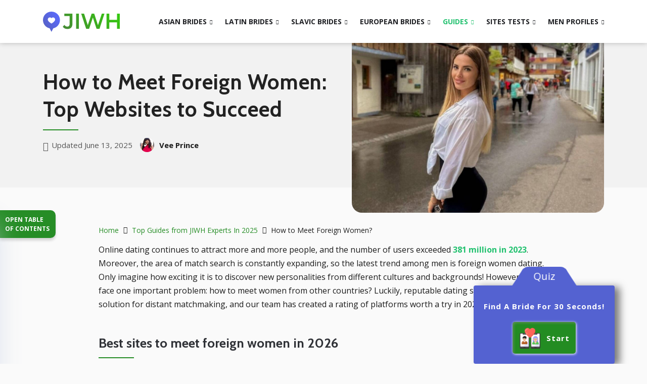

--- FILE ---
content_type: text/html; charset=UTF-8
request_url: https://jiwh.org/guide/how-to-meet-foreign-women-online/
body_size: 27440
content:
<!doctype html>
<html lang="en-US">
<head>
    <meta charset="UTF-8">
    <meta name="viewport" content="width=device-width, initial-scale=1.0, minimum-scale=1.0">

    <meta name='robots' content='index, follow, max-image-preview:large, max-snippet:-1, max-video-preview:-1' />

	<!-- This site is optimized with the Yoast SEO plugin v26.8 - https://yoast.com/product/yoast-seo-wordpress/ -->
	<title>Best Foreign Women Dating Sites to Try in 2026</title>
	<meta name="description" content="Do you want to meet foreign women but still don&#039;t know where? Discover top 7 platforms and choose the most suitable foreign girl dating site to try." />
	<link rel="canonical" href="https://jiwh.org/guide/how-to-meet-foreign-women-online/" />
	<meta property="og:locale" content="en_US" />
	<meta property="og:type" content="article" />
	<meta property="og:title" content="Best Foreign Women Dating Sites to Try in 2026" />
	<meta property="og:description" content="Do you want to meet foreign women but still don&#039;t know where? Discover top 7 platforms and choose the most suitable foreign girl dating site to try." />
	<meta property="og:url" content="https://jiwh.org/guide/how-to-meet-foreign-women-online/" />
	<meta property="og:site_name" content="Jacobs Institute of Women’s Health" />
	<meta property="article:published_time" content="2024-04-12T06:56:40+00:00" />
	<meta property="article:modified_time" content="2025-06-13T13:56:44+00:00" />
	<meta property="og:image" content="https://jiwh.org/wp-content/uploads/2024/04/Meet-foreign-woman.jpg" />
	<meta property="og:image:width" content="1080" />
	<meta property="og:image:height" content="715" />
	<meta property="og:image:type" content="image/jpeg" />
	<meta name="author" content="Vee Prince" />
	<meta name="twitter:card" content="summary_large_image" />
	<script type="application/ld+json" class="yoast-schema-graph">{"@context":"https://schema.org","@graph":[{"@type":"Article","@id":"https://jiwh.org/guide/how-to-meet-foreign-women-online/#article","isPartOf":{"@id":"https://jiwh.org/guide/how-to-meet-foreign-women-online/"},"author":{"name":"Vee Prince","@id":"https://jiwh.org/#/schema/person/5065f48c830b231b6c9eb5718a6a9f31"},"headline":"How to Meet Foreign Women: Top Websites to Succeed","datePublished":"2024-04-12T06:56:40+00:00","dateModified":"2025-06-13T13:56:44+00:00","mainEntityOfPage":{"@id":"https://jiwh.org/guide/how-to-meet-foreign-women-online/"},"wordCount":1168,"publisher":{"@id":"https://jiwh.org/#organization"},"image":{"@id":"https://jiwh.org/guide/how-to-meet-foreign-women-online/#primaryimage"},"thumbnailUrl":"https://jiwh.org/wp-content/uploads/2024/04/Meet-foreign-woman.jpg","articleSection":["Top Guides from JIWH Experts In 2026"],"inLanguage":"en-US"},{"@type":"WebPage","@id":"https://jiwh.org/guide/how-to-meet-foreign-women-online/","url":"https://jiwh.org/guide/how-to-meet-foreign-women-online/","name":"Best Foreign Women Dating Sites to Try in 2026","isPartOf":{"@id":"https://jiwh.org/#website"},"primaryImageOfPage":{"@id":"https://jiwh.org/guide/how-to-meet-foreign-women-online/#primaryimage"},"image":{"@id":"https://jiwh.org/guide/how-to-meet-foreign-women-online/#primaryimage"},"thumbnailUrl":"https://jiwh.org/wp-content/uploads/2024/04/Meet-foreign-woman.jpg","datePublished":"2024-04-12T06:56:40+00:00","dateModified":"2025-06-13T13:56:44+00:00","description":"Do you want to meet foreign women but still don't know where? Discover top 7 platforms and choose the most suitable foreign girl dating site to try.","breadcrumb":{"@id":"https://jiwh.org/guide/how-to-meet-foreign-women-online/#breadcrumb"},"inLanguage":"en-US","potentialAction":[{"@type":"ReadAction","target":["https://jiwh.org/guide/how-to-meet-foreign-women-online/"]}]},{"@type":"ImageObject","inLanguage":"en-US","@id":"https://jiwh.org/guide/how-to-meet-foreign-women-online/#primaryimage","url":"https://jiwh.org/wp-content/uploads/2024/04/Meet-foreign-woman.jpg","contentUrl":"https://jiwh.org/wp-content/uploads/2024/04/Meet-foreign-woman.jpg","width":1080,"height":715,"caption":"Meet foreign woman"},{"@type":"BreadcrumbList","@id":"https://jiwh.org/guide/how-to-meet-foreign-women-online/#breadcrumb","itemListElement":[{"@type":"ListItem","position":1,"name":"Home","item":"https://jiwh.org/"},{"@type":"ListItem","position":2,"name":"Top Guides from JIWH Experts In 2025","item":"https://jiwh.org/guide/"},{"@type":"ListItem","position":3,"name":"How to Meet Foreign Women?"}]},{"@type":"WebSite","@id":"https://jiwh.org/#website","url":"https://jiwh.org/","name":"JIWH","description":"We help you conquer the hearts of women from all over the world. And find your perfect foreign wife.","publisher":{"@id":"https://jiwh.org/#organization"},"alternateName":"The Jacobs Institute of Women’s Health","potentialAction":[{"@type":"SearchAction","target":{"@type":"EntryPoint","urlTemplate":"https://jiwh.org/?s={search_term_string}"},"query-input":{"@type":"PropertyValueSpecification","valueRequired":true,"valueName":"search_term_string"}}],"inLanguage":"en-US"},{"@type":"Organization","@id":"https://jiwh.org/#organization","name":"The Jacobs Institute of Women’s Health","alternateName":"Jacobs Institute of Women’s Hearts","url":"https://jiwh.org/","logo":{"@type":"ImageObject","inLanguage":"en-US","@id":"https://jiwh.org/#/schema/logo/image/","url":"https://www.jiwh.org/wp-content/uploads/2023/09/logo-1.svg","contentUrl":"https://www.jiwh.org/wp-content/uploads/2023/09/logo-1.svg","width":190,"height":50,"caption":"The Jacobs Institute of Women’s Health"},"image":{"@id":"https://jiwh.org/#/schema/logo/image/"}},{"@type":"Person","@id":"https://jiwh.org/#/schema/person/5065f48c830b231b6c9eb5718a6a9f31","name":"Vee Prince","image":{"@type":"ImageObject","inLanguage":"en-US","@id":"https://jiwh.org/#/schema/person/image/","url":"https://jiwh.org/wp-content/uploads/avatars/1398/96x96-VeePrince-267x300-1.jpg","contentUrl":"https://jiwh.org/wp-content/uploads/avatars/1398/96x96-VeePrince-267x300-1.jpg","caption":"Vee Prince"},"sameAs":["https://www.veeprince.com/","https://www.instagram.com/theveeprince/"],"url":"https://jiwh.org/author/vee-prince/","description":"Vee Prince is a dating coach with extensive experience. She works in Atlanta with clients who come to her for solutions to family problems. This woman gives tips on online dating in her blogs for free to help as many people looking for love as possible. As a black woman, she has much to say about cross-cultural dating, where people often face misunderstandings and culture shock. Vee is 100% people-oriented and you can rely on her guides when communicating with a mail order bride."}]}</script>
	<!-- / Yoast SEO plugin. -->


<style>
@font-face{font-family:'Cabin';font-style:normal;font-weight:700;font-stretch:normal;font-display:swap;src:url(https://fonts.gstatic.com/l/font?kit=u-4X0qWljRw-PfU81xCKCpdpbgZJl6XFpfEd7eA9BIxxkbqDH7mlwUzuA_qNBdS8&skey=d53a2c61c6b52b74&v=v35) format('woff');unicode-range:U+0102-0103, U+0110-0111, U+0128-0129, U+0168-0169, U+01A0-01A1, U+01AF-01B0, U+0300-0301, U+0303-0304, U+0308-0309, U+0323, U+0329, U+1EA0-1EF9, U+20AB}@font-face{font-family:'Cabin';font-style:normal;font-weight:700;font-stretch:normal;font-display:swap;src:url(https://fonts.gstatic.com/l/font?kit=u-4X0qWljRw-PfU81xCKCpdpbgZJl6XFpfEd7eA9BIxxkbqDH7ilwUzuA_qNBdS8&skey=d53a2c61c6b52b74&v=v35) format('woff');unicode-range:U+0100-02BA, U+02BD-02C5, U+02C7-02CC, U+02CE-02D7, U+02DD-02FF, U+0304, U+0308, U+0329, U+1D00-1DBF, U+1E00-1E9F, U+1EF2-1EFF, U+2020, U+20A0-20AB, U+20AD-20C0, U+2113, U+2C60-2C7F, U+A720-A7FF}@font-face{font-family:'Cabin';font-style:normal;font-weight:700;font-stretch:normal;font-display:swap;src:url(https://fonts.gstatic.com/l/font?kit=u-4X0qWljRw-PfU81xCKCpdpbgZJl6XFpfEd7eA9BIxxkbqDH7alwUzuA_qNBQ&skey=d53a2c61c6b52b74&v=v35) format('woff');unicode-range:U+0000-00FF, U+0131, U+0152-0153, U+02BB-02BC, U+02C6, U+02DA, U+02DC, U+0304, U+0308, U+0329, U+2000-206F, U+20AC, U+2122, U+2191, U+2193, U+2212, U+2215, U+FEFF, U+FFFD}@font-face{font-family:'Open Sans';font-style:italic;font-weight:400;font-stretch:normal;font-display:swap;src:url(https://fonts.gstatic.com/l/font?kit=memQYaGs126MiZpBA-UFUIcVXSCEkx2cmqvXlWq8tWZ0Pw86hd0Rk8ZkWV0exoMUdjFnmiU_&skey=743457fe2cc29280&v=v44) format('woff');unicode-range:U+0460-052F, U+1C80-1C8A, U+20B4, U+2DE0-2DFF, U+A640-A69F, U+FE2E-FE2F}@font-face{font-family:'Open Sans';font-style:italic;font-weight:400;font-stretch:normal;font-display:swap;src:url(https://fonts.gstatic.com/l/font?kit=memQYaGs126MiZpBA-UFUIcVXSCEkx2cmqvXlWq8tWZ0Pw86hd0Rk8ZkWVQexoMUdjFnmiU_&skey=743457fe2cc29280&v=v44) format('woff');unicode-range:U+0301, U+0400-045F, U+0490-0491, U+04B0-04B1, U+2116}@font-face{font-family:'Open Sans';font-style:italic;font-weight:400;font-stretch:normal;font-display:swap;src:url(https://fonts.gstatic.com/l/font?kit=memQYaGs126MiZpBA-UFUIcVXSCEkx2cmqvXlWq8tWZ0Pw86hd0Rk8ZkWVwexoMUdjFnmiU_&skey=743457fe2cc29280&v=v44) format('woff');unicode-range:U+1F00-1FFF}@font-face{font-family:'Open Sans';font-style:italic;font-weight:400;font-stretch:normal;font-display:swap;src:url(https://fonts.gstatic.com/l/font?kit=memQYaGs126MiZpBA-UFUIcVXSCEkx2cmqvXlWq8tWZ0Pw86hd0Rk8ZkWVMexoMUdjFnmiU_&skey=743457fe2cc29280&v=v44) format('woff');unicode-range:U+0370-0377, U+037A-037F, U+0384-038A, U+038C, U+038E-03A1, U+03A3-03FF}@font-face{font-family:'Open Sans';font-style:italic;font-weight:400;font-stretch:normal;font-display:swap;src:url(https://fonts.gstatic.com/l/font?kit=memQYaGs126MiZpBA-UFUIcVXSCEkx2cmqvXlWq8tWZ0Pw86hd0Rk8ZkWVIexoMUdjFnmiU_&skey=743457fe2cc29280&v=v44) format('woff');unicode-range:U+0307-0308, U+0590-05FF, U+200C-2010, U+20AA, U+25CC, U+FB1D-FB4F}@font-face{font-family:'Open Sans';font-style:italic;font-weight:400;font-stretch:normal;font-display:swap;src:url(https://fonts.gstatic.com/l/font?kit=memQYaGs126MiZpBA-UFUIcVXSCEkx2cmqvXlWq8tWZ0Pw86hd0Rk8ZkWSwexoMUdjFnmiU_&skey=743457fe2cc29280&v=v44) format('woff');unicode-range:U+0302-0303, U+0305, U+0307-0308, U+0310, U+0312, U+0315, U+031A, U+0326-0327, U+032C, U+032F-0330, U+0332-0333, U+0338, U+033A, U+0346, U+034D, U+0391-03A1, U+03A3-03A9, U+03B1-03C9, U+03D1, U+03D5-03D6, U+03F0-03F1, U+03F4-03F5, U+2016-2017, U+2034-2038, U+203C, U+2040, U+2043, U+2047, U+2050, U+2057, U+205F, U+2070-2071, U+2074-208E, U+2090-209C, U+20D0-20DC, U+20E1, U+20E5-20EF, U+2100-2112, U+2114-2115, U+2117-2121, U+2123-214F, U+2190, U+2192, U+2194-21AE, U+21B0-21E5, U+21F1-21F2, U+21F4-2211, U+2213-2214, U+2216-22FF, U+2308-230B, U+2310, U+2319, U+231C-2321, U+2336-237A, U+237C, U+2395, U+239B-23B7, U+23D0, U+23DC-23E1, U+2474-2475, U+25AF, U+25B3, U+25B7, U+25BD, U+25C1, U+25CA, U+25CC, U+25FB, U+266D-266F, U+27C0-27FF, U+2900-2AFF, U+2B0E-2B11, U+2B30-2B4C, U+2BFE, U+3030, U+FF5B, U+FF5D, U+1D400-1D7FF, U+1EE00-1EEFF}@font-face{font-family:'Open Sans';font-style:italic;font-weight:400;font-stretch:normal;font-display:swap;src:url(https://fonts.gstatic.com/l/font?kit=memQYaGs126MiZpBA-UFUIcVXSCEkx2cmqvXlWq8tWZ0Pw86hd0Rk8ZkWT4exoMUdjFnmiU_&skey=743457fe2cc29280&v=v44) format('woff');unicode-range:U+0001-000C, U+000E-001F, U+007F-009F, U+20DD-20E0, U+20E2-20E4, U+2150-218F, U+2190, U+2192, U+2194-2199, U+21AF, U+21E6-21F0, U+21F3, U+2218-2219, U+2299, U+22C4-22C6, U+2300-243F, U+2440-244A, U+2460-24FF, U+25A0-27BF, U+2800-28FF, U+2921-2922, U+2981, U+29BF, U+29EB, U+2B00-2BFF, U+4DC0-4DFF, U+FFF9-FFFB, U+10140-1018E, U+10190-1019C, U+101A0, U+101D0-101FD, U+102E0-102FB, U+10E60-10E7E, U+1D2C0-1D2D3, U+1D2E0-1D37F, U+1F000-1F0FF, U+1F100-1F1AD, U+1F1E6-1F1FF, U+1F30D-1F30F, U+1F315, U+1F31C, U+1F31E, U+1F320-1F32C, U+1F336, U+1F378, U+1F37D, U+1F382, U+1F393-1F39F, U+1F3A7-1F3A8, U+1F3AC-1F3AF, U+1F3C2, U+1F3C4-1F3C6, U+1F3CA-1F3CE, U+1F3D4-1F3E0, U+1F3ED, U+1F3F1-1F3F3, U+1F3F5-1F3F7, U+1F408, U+1F415, U+1F41F, U+1F426, U+1F43F, U+1F441-1F442, U+1F444, U+1F446-1F449, U+1F44C-1F44E, U+1F453, U+1F46A, U+1F47D, U+1F4A3, U+1F4B0, U+1F4B3, U+1F4B9, U+1F4BB, U+1F4BF, U+1F4C8-1F4CB, U+1F4D6, U+1F4DA, U+1F4DF, U+1F4E3-1F4E6, U+1F4EA-1F4ED, U+1F4F7, U+1F4F9-1F4FB, U+1F4FD-1F4FE, U+1F503, U+1F507-1F50B, U+1F50D, U+1F512-1F513, U+1F53E-1F54A, U+1F54F-1F5FA, U+1F610, U+1F650-1F67F, U+1F687, U+1F68D, U+1F691, U+1F694, U+1F698, U+1F6AD, U+1F6B2, U+1F6B9-1F6BA, U+1F6BC, U+1F6C6-1F6CF, U+1F6D3-1F6D7, U+1F6E0-1F6EA, U+1F6F0-1F6F3, U+1F6F7-1F6FC, U+1F700-1F7FF, U+1F800-1F80B, U+1F810-1F847, U+1F850-1F859, U+1F860-1F887, U+1F890-1F8AD, U+1F8B0-1F8BB, U+1F8C0-1F8C1, U+1F900-1F90B, U+1F93B, U+1F946, U+1F984, U+1F996, U+1F9E9, U+1FA00-1FA6F, U+1FA70-1FA7C, U+1FA80-1FA89, U+1FA8F-1FAC6, U+1FACE-1FADC, U+1FADF-1FAE9, U+1FAF0-1FAF8, U+1FB00-1FBFF}@font-face{font-family:'Open Sans';font-style:italic;font-weight:400;font-stretch:normal;font-display:swap;src:url(https://fonts.gstatic.com/l/font?kit=memQYaGs126MiZpBA-UFUIcVXSCEkx2cmqvXlWq8tWZ0Pw86hd0Rk8ZkWV8exoMUdjFnmiU_&skey=743457fe2cc29280&v=v44) format('woff');unicode-range:U+0102-0103, U+0110-0111, U+0128-0129, U+0168-0169, U+01A0-01A1, U+01AF-01B0, U+0300-0301, U+0303-0304, U+0308-0309, U+0323, U+0329, U+1EA0-1EF9, U+20AB}@font-face{font-family:'Open Sans';font-style:italic;font-weight:400;font-stretch:normal;font-display:swap;src:url(https://fonts.gstatic.com/l/font?kit=memQYaGs126MiZpBA-UFUIcVXSCEkx2cmqvXlWq8tWZ0Pw86hd0Rk8ZkWV4exoMUdjFnmiU_&skey=743457fe2cc29280&v=v44) format('woff');unicode-range:U+0100-02BA, U+02BD-02C5, U+02C7-02CC, U+02CE-02D7, U+02DD-02FF, U+0304, U+0308, U+0329, U+1D00-1DBF, U+1E00-1E9F, U+1EF2-1EFF, U+2020, U+20A0-20AB, U+20AD-20C0, U+2113, U+2C60-2C7F, U+A720-A7FF}@font-face{font-family:'Open Sans';font-style:italic;font-weight:400;font-stretch:normal;font-display:swap;src:url(https://fonts.gstatic.com/l/font?kit=memQYaGs126MiZpBA-UFUIcVXSCEkx2cmqvXlWq8tWZ0Pw86hd0Rk8ZkWVAexoMUdjFnmg&skey=743457fe2cc29280&v=v44) format('woff');unicode-range:U+0000-00FF, U+0131, U+0152-0153, U+02BB-02BC, U+02C6, U+02DA, U+02DC, U+0304, U+0308, U+0329, U+2000-206F, U+20AC, U+2122, U+2191, U+2193, U+2212, U+2215, U+FEFF, U+FFFD}@font-face{font-family:'Open Sans';font-style:normal;font-weight:400;font-stretch:normal;font-display:swap;src:url(https://fonts.gstatic.com/l/font?kit=memSYaGs126MiZpBA-UvWbX2vVnXBbObj2OVZyOOSr4dVJWUgsjZ0B4taVQUwaEQXjN_mQ&skey=62c1cbfccc78b4b2&v=v44) format('woff');unicode-range:U+0460-052F, U+1C80-1C8A, U+20B4, U+2DE0-2DFF, U+A640-A69F, U+FE2E-FE2F}@font-face{font-family:'Open Sans';font-style:normal;font-weight:400;font-stretch:normal;font-display:swap;src:url(https://fonts.gstatic.com/l/font?kit=memSYaGs126MiZpBA-UvWbX2vVnXBbObj2OVZyOOSr4dVJWUgsjZ0B4kaVQUwaEQXjN_mQ&skey=62c1cbfccc78b4b2&v=v44) format('woff');unicode-range:U+0301, U+0400-045F, U+0490-0491, U+04B0-04B1, U+2116}@font-face{font-family:'Open Sans';font-style:normal;font-weight:400;font-stretch:normal;font-display:swap;src:url(https://fonts.gstatic.com/l/font?kit=memSYaGs126MiZpBA-UvWbX2vVnXBbObj2OVZyOOSr4dVJWUgsjZ0B4saVQUwaEQXjN_mQ&skey=62c1cbfccc78b4b2&v=v44) format('woff');unicode-range:U+1F00-1FFF}@font-face{font-family:'Open Sans';font-style:normal;font-weight:400;font-stretch:normal;font-display:swap;src:url(https://fonts.gstatic.com/l/font?kit=memSYaGs126MiZpBA-UvWbX2vVnXBbObj2OVZyOOSr4dVJWUgsjZ0B4jaVQUwaEQXjN_mQ&skey=62c1cbfccc78b4b2&v=v44) format('woff');unicode-range:U+0370-0377, U+037A-037F, U+0384-038A, U+038C, U+038E-03A1, U+03A3-03FF}@font-face{font-family:'Open Sans';font-style:normal;font-weight:400;font-stretch:normal;font-display:swap;src:url(https://fonts.gstatic.com/l/font?kit=memSYaGs126MiZpBA-UvWbX2vVnXBbObj2OVZyOOSr4dVJWUgsjZ0B4iaVQUwaEQXjN_mQ&skey=62c1cbfccc78b4b2&v=v44) format('woff');unicode-range:U+0307-0308, U+0590-05FF, U+200C-2010, U+20AA, U+25CC, U+FB1D-FB4F}@font-face{font-family:'Open Sans';font-style:normal;font-weight:400;font-stretch:normal;font-display:swap;src:url(https://fonts.gstatic.com/l/font?kit=memSYaGs126MiZpBA-UvWbX2vVnXBbObj2OVZyOOSr4dVJWUgsjZ0B5caVQUwaEQXjN_mQ&skey=62c1cbfccc78b4b2&v=v44) format('woff');unicode-range:U+0302-0303, U+0305, U+0307-0308, U+0310, U+0312, U+0315, U+031A, U+0326-0327, U+032C, U+032F-0330, U+0332-0333, U+0338, U+033A, U+0346, U+034D, U+0391-03A1, U+03A3-03A9, U+03B1-03C9, U+03D1, U+03D5-03D6, U+03F0-03F1, U+03F4-03F5, U+2016-2017, U+2034-2038, U+203C, U+2040, U+2043, U+2047, U+2050, U+2057, U+205F, U+2070-2071, U+2074-208E, U+2090-209C, U+20D0-20DC, U+20E1, U+20E5-20EF, U+2100-2112, U+2114-2115, U+2117-2121, U+2123-214F, U+2190, U+2192, U+2194-21AE, U+21B0-21E5, U+21F1-21F2, U+21F4-2211, U+2213-2214, U+2216-22FF, U+2308-230B, U+2310, U+2319, U+231C-2321, U+2336-237A, U+237C, U+2395, U+239B-23B7, U+23D0, U+23DC-23E1, U+2474-2475, U+25AF, U+25B3, U+25B7, U+25BD, U+25C1, U+25CA, U+25CC, U+25FB, U+266D-266F, U+27C0-27FF, U+2900-2AFF, U+2B0E-2B11, U+2B30-2B4C, U+2BFE, U+3030, U+FF5B, U+FF5D, U+1D400-1D7FF, U+1EE00-1EEFF}@font-face{font-family:'Open Sans';font-style:normal;font-weight:400;font-stretch:normal;font-display:swap;src:url(https://fonts.gstatic.com/l/font?kit=memSYaGs126MiZpBA-UvWbX2vVnXBbObj2OVZyOOSr4dVJWUgsjZ0B5OaVQUwaEQXjN_mQ&skey=62c1cbfccc78b4b2&v=v44) format('woff');unicode-range:U+0001-000C, U+000E-001F, U+007F-009F, U+20DD-20E0, U+20E2-20E4, U+2150-218F, U+2190, U+2192, U+2194-2199, U+21AF, U+21E6-21F0, U+21F3, U+2218-2219, U+2299, U+22C4-22C6, U+2300-243F, U+2440-244A, U+2460-24FF, U+25A0-27BF, U+2800-28FF, U+2921-2922, U+2981, U+29BF, U+29EB, U+2B00-2BFF, U+4DC0-4DFF, U+FFF9-FFFB, U+10140-1018E, U+10190-1019C, U+101A0, U+101D0-101FD, U+102E0-102FB, U+10E60-10E7E, U+1D2C0-1D2D3, U+1D2E0-1D37F, U+1F000-1F0FF, U+1F100-1F1AD, U+1F1E6-1F1FF, U+1F30D-1F30F, U+1F315, U+1F31C, U+1F31E, U+1F320-1F32C, U+1F336, U+1F378, U+1F37D, U+1F382, U+1F393-1F39F, U+1F3A7-1F3A8, U+1F3AC-1F3AF, U+1F3C2, U+1F3C4-1F3C6, U+1F3CA-1F3CE, U+1F3D4-1F3E0, U+1F3ED, U+1F3F1-1F3F3, U+1F3F5-1F3F7, U+1F408, U+1F415, U+1F41F, U+1F426, U+1F43F, U+1F441-1F442, U+1F444, U+1F446-1F449, U+1F44C-1F44E, U+1F453, U+1F46A, U+1F47D, U+1F4A3, U+1F4B0, U+1F4B3, U+1F4B9, U+1F4BB, U+1F4BF, U+1F4C8-1F4CB, U+1F4D6, U+1F4DA, U+1F4DF, U+1F4E3-1F4E6, U+1F4EA-1F4ED, U+1F4F7, U+1F4F9-1F4FB, U+1F4FD-1F4FE, U+1F503, U+1F507-1F50B, U+1F50D, U+1F512-1F513, U+1F53E-1F54A, U+1F54F-1F5FA, U+1F610, U+1F650-1F67F, U+1F687, U+1F68D, U+1F691, U+1F694, U+1F698, U+1F6AD, U+1F6B2, U+1F6B9-1F6BA, U+1F6BC, U+1F6C6-1F6CF, U+1F6D3-1F6D7, U+1F6E0-1F6EA, U+1F6F0-1F6F3, U+1F6F7-1F6FC, U+1F700-1F7FF, U+1F800-1F80B, U+1F810-1F847, U+1F850-1F859, U+1F860-1F887, U+1F890-1F8AD, U+1F8B0-1F8BB, U+1F8C0-1F8C1, U+1F900-1F90B, U+1F93B, U+1F946, U+1F984, U+1F996, U+1F9E9, U+1FA00-1FA6F, U+1FA70-1FA7C, U+1FA80-1FA89, U+1FA8F-1FAC6, U+1FACE-1FADC, U+1FADF-1FAE9, U+1FAF0-1FAF8, U+1FB00-1FBFF}@font-face{font-family:'Open Sans';font-style:normal;font-weight:400;font-stretch:normal;font-display:swap;src:url(https://fonts.gstatic.com/l/font?kit=memSYaGs126MiZpBA-UvWbX2vVnXBbObj2OVZyOOSr4dVJWUgsjZ0B4vaVQUwaEQXjN_mQ&skey=62c1cbfccc78b4b2&v=v44) format('woff');unicode-range:U+0102-0103, U+0110-0111, U+0128-0129, U+0168-0169, U+01A0-01A1, U+01AF-01B0, U+0300-0301, U+0303-0304, U+0308-0309, U+0323, U+0329, U+1EA0-1EF9, U+20AB}@font-face{font-family:'Open Sans';font-style:normal;font-weight:400;font-stretch:normal;font-display:swap;src:url(https://fonts.gstatic.com/l/font?kit=memSYaGs126MiZpBA-UvWbX2vVnXBbObj2OVZyOOSr4dVJWUgsjZ0B4uaVQUwaEQXjN_mQ&skey=62c1cbfccc78b4b2&v=v44) format('woff');unicode-range:U+0100-02BA, U+02BD-02C5, U+02C7-02CC, U+02CE-02D7, U+02DD-02FF, U+0304, U+0308, U+0329, U+1D00-1DBF, U+1E00-1E9F, U+1EF2-1EFF, U+2020, U+20A0-20AB, U+20AD-20C0, U+2113, U+2C60-2C7F, U+A720-A7FF}@font-face{font-family:'Open Sans';font-style:normal;font-weight:400;font-stretch:normal;font-display:swap;src:url(https://fonts.gstatic.com/l/font?kit=memSYaGs126MiZpBA-UvWbX2vVnXBbObj2OVZyOOSr4dVJWUgsjZ0B4gaVQUwaEQXjM&skey=62c1cbfccc78b4b2&v=v44) format('woff');unicode-range:U+0000-00FF, U+0131, U+0152-0153, U+02BB-02BC, U+02C6, U+02DA, U+02DC, U+0304, U+0308, U+0329, U+2000-206F, U+20AC, U+2122, U+2191, U+2193, U+2212, U+2215, U+FEFF, U+FFFD}@font-face{font-family:'Open Sans';font-style:normal;font-weight:700;font-stretch:normal;font-display:swap;src:url(https://fonts.gstatic.com/l/font?kit=memSYaGs126MiZpBA-UvWbX2vVnXBbObj2OVZyOOSr4dVJWUgsg-1x4taVQUwaEQXjN_mQ&skey=62c1cbfccc78b4b2&v=v44) format('woff');unicode-range:U+0460-052F, U+1C80-1C8A, U+20B4, U+2DE0-2DFF, U+A640-A69F, U+FE2E-FE2F}@font-face{font-family:'Open Sans';font-style:normal;font-weight:700;font-stretch:normal;font-display:swap;src:url(https://fonts.gstatic.com/l/font?kit=memSYaGs126MiZpBA-UvWbX2vVnXBbObj2OVZyOOSr4dVJWUgsg-1x4kaVQUwaEQXjN_mQ&skey=62c1cbfccc78b4b2&v=v44) format('woff');unicode-range:U+0301, U+0400-045F, U+0490-0491, U+04B0-04B1, U+2116}@font-face{font-family:'Open Sans';font-style:normal;font-weight:700;font-stretch:normal;font-display:swap;src:url(https://fonts.gstatic.com/l/font?kit=memSYaGs126MiZpBA-UvWbX2vVnXBbObj2OVZyOOSr4dVJWUgsg-1x4saVQUwaEQXjN_mQ&skey=62c1cbfccc78b4b2&v=v44) format('woff');unicode-range:U+1F00-1FFF}@font-face{font-family:'Open Sans';font-style:normal;font-weight:700;font-stretch:normal;font-display:swap;src:url(https://fonts.gstatic.com/l/font?kit=memSYaGs126MiZpBA-UvWbX2vVnXBbObj2OVZyOOSr4dVJWUgsg-1x4jaVQUwaEQXjN_mQ&skey=62c1cbfccc78b4b2&v=v44) format('woff');unicode-range:U+0370-0377, U+037A-037F, U+0384-038A, U+038C, U+038E-03A1, U+03A3-03FF}@font-face{font-family:'Open Sans';font-style:normal;font-weight:700;font-stretch:normal;font-display:swap;src:url(https://fonts.gstatic.com/l/font?kit=memSYaGs126MiZpBA-UvWbX2vVnXBbObj2OVZyOOSr4dVJWUgsg-1x4iaVQUwaEQXjN_mQ&skey=62c1cbfccc78b4b2&v=v44) format('woff');unicode-range:U+0307-0308, U+0590-05FF, U+200C-2010, U+20AA, U+25CC, U+FB1D-FB4F}@font-face{font-family:'Open Sans';font-style:normal;font-weight:700;font-stretch:normal;font-display:swap;src:url(https://fonts.gstatic.com/l/font?kit=memSYaGs126MiZpBA-UvWbX2vVnXBbObj2OVZyOOSr4dVJWUgsg-1x5caVQUwaEQXjN_mQ&skey=62c1cbfccc78b4b2&v=v44) format('woff');unicode-range:U+0302-0303, U+0305, U+0307-0308, U+0310, U+0312, U+0315, U+031A, U+0326-0327, U+032C, U+032F-0330, U+0332-0333, U+0338, U+033A, U+0346, U+034D, U+0391-03A1, U+03A3-03A9, U+03B1-03C9, U+03D1, U+03D5-03D6, U+03F0-03F1, U+03F4-03F5, U+2016-2017, U+2034-2038, U+203C, U+2040, U+2043, U+2047, U+2050, U+2057, U+205F, U+2070-2071, U+2074-208E, U+2090-209C, U+20D0-20DC, U+20E1, U+20E5-20EF, U+2100-2112, U+2114-2115, U+2117-2121, U+2123-214F, U+2190, U+2192, U+2194-21AE, U+21B0-21E5, U+21F1-21F2, U+21F4-2211, U+2213-2214, U+2216-22FF, U+2308-230B, U+2310, U+2319, U+231C-2321, U+2336-237A, U+237C, U+2395, U+239B-23B7, U+23D0, U+23DC-23E1, U+2474-2475, U+25AF, U+25B3, U+25B7, U+25BD, U+25C1, U+25CA, U+25CC, U+25FB, U+266D-266F, U+27C0-27FF, U+2900-2AFF, U+2B0E-2B11, U+2B30-2B4C, U+2BFE, U+3030, U+FF5B, U+FF5D, U+1D400-1D7FF, U+1EE00-1EEFF}@font-face{font-family:'Open Sans';font-style:normal;font-weight:700;font-stretch:normal;font-display:swap;src:url(https://fonts.gstatic.com/l/font?kit=memSYaGs126MiZpBA-UvWbX2vVnXBbObj2OVZyOOSr4dVJWUgsg-1x5OaVQUwaEQXjN_mQ&skey=62c1cbfccc78b4b2&v=v44) format('woff');unicode-range:U+0001-000C, U+000E-001F, U+007F-009F, U+20DD-20E0, U+20E2-20E4, U+2150-218F, U+2190, U+2192, U+2194-2199, U+21AF, U+21E6-21F0, U+21F3, U+2218-2219, U+2299, U+22C4-22C6, U+2300-243F, U+2440-244A, U+2460-24FF, U+25A0-27BF, U+2800-28FF, U+2921-2922, U+2981, U+29BF, U+29EB, U+2B00-2BFF, U+4DC0-4DFF, U+FFF9-FFFB, U+10140-1018E, U+10190-1019C, U+101A0, U+101D0-101FD, U+102E0-102FB, U+10E60-10E7E, U+1D2C0-1D2D3, U+1D2E0-1D37F, U+1F000-1F0FF, U+1F100-1F1AD, U+1F1E6-1F1FF, U+1F30D-1F30F, U+1F315, U+1F31C, U+1F31E, U+1F320-1F32C, U+1F336, U+1F378, U+1F37D, U+1F382, U+1F393-1F39F, U+1F3A7-1F3A8, U+1F3AC-1F3AF, U+1F3C2, U+1F3C4-1F3C6, U+1F3CA-1F3CE, U+1F3D4-1F3E0, U+1F3ED, U+1F3F1-1F3F3, U+1F3F5-1F3F7, U+1F408, U+1F415, U+1F41F, U+1F426, U+1F43F, U+1F441-1F442, U+1F444, U+1F446-1F449, U+1F44C-1F44E, U+1F453, U+1F46A, U+1F47D, U+1F4A3, U+1F4B0, U+1F4B3, U+1F4B9, U+1F4BB, U+1F4BF, U+1F4C8-1F4CB, U+1F4D6, U+1F4DA, U+1F4DF, U+1F4E3-1F4E6, U+1F4EA-1F4ED, U+1F4F7, U+1F4F9-1F4FB, U+1F4FD-1F4FE, U+1F503, U+1F507-1F50B, U+1F50D, U+1F512-1F513, U+1F53E-1F54A, U+1F54F-1F5FA, U+1F610, U+1F650-1F67F, U+1F687, U+1F68D, U+1F691, U+1F694, U+1F698, U+1F6AD, U+1F6B2, U+1F6B9-1F6BA, U+1F6BC, U+1F6C6-1F6CF, U+1F6D3-1F6D7, U+1F6E0-1F6EA, U+1F6F0-1F6F3, U+1F6F7-1F6FC, U+1F700-1F7FF, U+1F800-1F80B, U+1F810-1F847, U+1F850-1F859, U+1F860-1F887, U+1F890-1F8AD, U+1F8B0-1F8BB, U+1F8C0-1F8C1, U+1F900-1F90B, U+1F93B, U+1F946, U+1F984, U+1F996, U+1F9E9, U+1FA00-1FA6F, U+1FA70-1FA7C, U+1FA80-1FA89, U+1FA8F-1FAC6, U+1FACE-1FADC, U+1FADF-1FAE9, U+1FAF0-1FAF8, U+1FB00-1FBFF}@font-face{font-family:'Open Sans';font-style:normal;font-weight:700;font-stretch:normal;font-display:swap;src:url(https://fonts.gstatic.com/l/font?kit=memSYaGs126MiZpBA-UvWbX2vVnXBbObj2OVZyOOSr4dVJWUgsg-1x4vaVQUwaEQXjN_mQ&skey=62c1cbfccc78b4b2&v=v44) format('woff');unicode-range:U+0102-0103, U+0110-0111, U+0128-0129, U+0168-0169, U+01A0-01A1, U+01AF-01B0, U+0300-0301, U+0303-0304, U+0308-0309, U+0323, U+0329, U+1EA0-1EF9, U+20AB}@font-face{font-family:'Open Sans';font-style:normal;font-weight:700;font-stretch:normal;font-display:swap;src:url(https://fonts.gstatic.com/l/font?kit=memSYaGs126MiZpBA-UvWbX2vVnXBbObj2OVZyOOSr4dVJWUgsg-1x4uaVQUwaEQXjN_mQ&skey=62c1cbfccc78b4b2&v=v44) format('woff');unicode-range:U+0100-02BA, U+02BD-02C5, U+02C7-02CC, U+02CE-02D7, U+02DD-02FF, U+0304, U+0308, U+0329, U+1D00-1DBF, U+1E00-1E9F, U+1EF2-1EFF, U+2020, U+20A0-20AB, U+20AD-20C0, U+2113, U+2C60-2C7F, U+A720-A7FF}@font-face{font-family:'Open Sans';font-style:normal;font-weight:700;font-stretch:normal;font-display:swap;src:url(https://fonts.gstatic.com/l/font?kit=memSYaGs126MiZpBA-UvWbX2vVnXBbObj2OVZyOOSr4dVJWUgsg-1x4gaVQUwaEQXjM&skey=62c1cbfccc78b4b2&v=v44) format('woff');unicode-range:U+0000-00FF, U+0131, U+0152-0153, U+02BB-02BC, U+02C6, U+02DA, U+02DC, U+0304, U+0308, U+0329, U+2000-206F, U+20AC, U+2122, U+2191, U+2193, U+2212, U+2215, U+FEFF, U+FFFD}</style><style id='wp-img-auto-sizes-contain-inline-css'>
img:is([sizes=auto i],[sizes^="auto," i]){contain-intrinsic-size:3000px 1500px}
/*# sourceURL=wp-img-auto-sizes-contain-inline-css */
</style>

<style id='wp-emoji-styles-inline-css'>

	img.wp-smiley, img.emoji {
		display: inline !important;
		border: none !important;
		box-shadow: none !important;
		height: 1em !important;
		width: 1em !important;
		margin: 0 0.07em !important;
		vertical-align: -0.1em !important;
		background: none !important;
		padding: 0 !important;
	}
/*# sourceURL=wp-emoji-styles-inline-css */
</style>
<link rel='stylesheet' id='wp-block-library-css' href='https://jiwh.org/wp-includes/css/dist/block-library/style.min.css?ver=6.9' media='all' />
<style id='wp-block-heading-inline-css'>
h1:where(.wp-block-heading).has-background,h2:where(.wp-block-heading).has-background,h3:where(.wp-block-heading).has-background,h4:where(.wp-block-heading).has-background,h5:where(.wp-block-heading).has-background,h6:where(.wp-block-heading).has-background{padding:1.25em 2.375em}h1.has-text-align-left[style*=writing-mode]:where([style*=vertical-lr]),h1.has-text-align-right[style*=writing-mode]:where([style*=vertical-rl]),h2.has-text-align-left[style*=writing-mode]:where([style*=vertical-lr]),h2.has-text-align-right[style*=writing-mode]:where([style*=vertical-rl]),h3.has-text-align-left[style*=writing-mode]:where([style*=vertical-lr]),h3.has-text-align-right[style*=writing-mode]:where([style*=vertical-rl]),h4.has-text-align-left[style*=writing-mode]:where([style*=vertical-lr]),h4.has-text-align-right[style*=writing-mode]:where([style*=vertical-rl]),h5.has-text-align-left[style*=writing-mode]:where([style*=vertical-lr]),h5.has-text-align-right[style*=writing-mode]:where([style*=vertical-rl]),h6.has-text-align-left[style*=writing-mode]:where([style*=vertical-lr]),h6.has-text-align-right[style*=writing-mode]:where([style*=vertical-rl]){rotate:180deg}
/*# sourceURL=https://jiwh.org/wp-includes/blocks/heading/style.min.css */
</style>
<style id='wp-block-image-inline-css'>
.wp-block-image>a,.wp-block-image>figure>a{display:inline-block}.wp-block-image img{box-sizing:border-box;height:auto;max-width:100%;vertical-align:bottom}@media not (prefers-reduced-motion){.wp-block-image img.hide{visibility:hidden}.wp-block-image img.show{animation:show-content-image .4s}}.wp-block-image[style*=border-radius] img,.wp-block-image[style*=border-radius]>a{border-radius:inherit}.wp-block-image.has-custom-border img{box-sizing:border-box}.wp-block-image.aligncenter{text-align:center}.wp-block-image.alignfull>a,.wp-block-image.alignwide>a{width:100%}.wp-block-image.alignfull img,.wp-block-image.alignwide img{height:auto;width:100%}.wp-block-image .aligncenter,.wp-block-image .alignleft,.wp-block-image .alignright,.wp-block-image.aligncenter,.wp-block-image.alignleft,.wp-block-image.alignright{display:table}.wp-block-image .aligncenter>figcaption,.wp-block-image .alignleft>figcaption,.wp-block-image .alignright>figcaption,.wp-block-image.aligncenter>figcaption,.wp-block-image.alignleft>figcaption,.wp-block-image.alignright>figcaption{caption-side:bottom;display:table-caption}.wp-block-image .alignleft{float:left;margin:.5em 1em .5em 0}.wp-block-image .alignright{float:right;margin:.5em 0 .5em 1em}.wp-block-image .aligncenter{margin-left:auto;margin-right:auto}.wp-block-image :where(figcaption){margin-bottom:1em;margin-top:.5em}.wp-block-image.is-style-circle-mask img{border-radius:9999px}@supports ((-webkit-mask-image:none) or (mask-image:none)) or (-webkit-mask-image:none){.wp-block-image.is-style-circle-mask img{border-radius:0;-webkit-mask-image:url('data:image/svg+xml;utf8,<svg viewBox="0 0 100 100" xmlns="http://www.w3.org/2000/svg"><circle cx="50" cy="50" r="50"/></svg>');mask-image:url('data:image/svg+xml;utf8,<svg viewBox="0 0 100 100" xmlns="http://www.w3.org/2000/svg"><circle cx="50" cy="50" r="50"/></svg>');mask-mode:alpha;-webkit-mask-position:center;mask-position:center;-webkit-mask-repeat:no-repeat;mask-repeat:no-repeat;-webkit-mask-size:contain;mask-size:contain}}:root :where(.wp-block-image.is-style-rounded img,.wp-block-image .is-style-rounded img){border-radius:9999px}.wp-block-image figure{margin:0}.wp-lightbox-container{display:flex;flex-direction:column;position:relative}.wp-lightbox-container img{cursor:zoom-in}.wp-lightbox-container img:hover+button{opacity:1}.wp-lightbox-container button{align-items:center;backdrop-filter:blur(16px) saturate(180%);background-color:#5a5a5a40;border:none;border-radius:4px;cursor:zoom-in;display:flex;height:20px;justify-content:center;opacity:0;padding:0;position:absolute;right:16px;text-align:center;top:16px;width:20px;z-index:100}@media not (prefers-reduced-motion){.wp-lightbox-container button{transition:opacity .2s ease}}.wp-lightbox-container button:focus-visible{outline:3px auto #5a5a5a40;outline:3px auto -webkit-focus-ring-color;outline-offset:3px}.wp-lightbox-container button:hover{cursor:pointer;opacity:1}.wp-lightbox-container button:focus{opacity:1}.wp-lightbox-container button:focus,.wp-lightbox-container button:hover,.wp-lightbox-container button:not(:hover):not(:active):not(.has-background){background-color:#5a5a5a40;border:none}.wp-lightbox-overlay{box-sizing:border-box;cursor:zoom-out;height:100vh;left:0;overflow:hidden;position:fixed;top:0;visibility:hidden;width:100%;z-index:100000}.wp-lightbox-overlay .close-button{align-items:center;cursor:pointer;display:flex;justify-content:center;min-height:40px;min-width:40px;padding:0;position:absolute;right:calc(env(safe-area-inset-right) + 16px);top:calc(env(safe-area-inset-top) + 16px);z-index:5000000}.wp-lightbox-overlay .close-button:focus,.wp-lightbox-overlay .close-button:hover,.wp-lightbox-overlay .close-button:not(:hover):not(:active):not(.has-background){background:none;border:none}.wp-lightbox-overlay .lightbox-image-container{height:var(--wp--lightbox-container-height);left:50%;overflow:hidden;position:absolute;top:50%;transform:translate(-50%,-50%);transform-origin:top left;width:var(--wp--lightbox-container-width);z-index:9999999999}.wp-lightbox-overlay .wp-block-image{align-items:center;box-sizing:border-box;display:flex;height:100%;justify-content:center;margin:0;position:relative;transform-origin:0 0;width:100%;z-index:3000000}.wp-lightbox-overlay .wp-block-image img{height:var(--wp--lightbox-image-height);min-height:var(--wp--lightbox-image-height);min-width:var(--wp--lightbox-image-width);width:var(--wp--lightbox-image-width)}.wp-lightbox-overlay .wp-block-image figcaption{display:none}.wp-lightbox-overlay button{background:none;border:none}.wp-lightbox-overlay .scrim{background-color:#fff;height:100%;opacity:.9;position:absolute;width:100%;z-index:2000000}.wp-lightbox-overlay.active{visibility:visible}@media not (prefers-reduced-motion){.wp-lightbox-overlay.active{animation:turn-on-visibility .25s both}.wp-lightbox-overlay.active img{animation:turn-on-visibility .35s both}.wp-lightbox-overlay.show-closing-animation:not(.active){animation:turn-off-visibility .35s both}.wp-lightbox-overlay.show-closing-animation:not(.active) img{animation:turn-off-visibility .25s both}.wp-lightbox-overlay.zoom.active{animation:none;opacity:1;visibility:visible}.wp-lightbox-overlay.zoom.active .lightbox-image-container{animation:lightbox-zoom-in .4s}.wp-lightbox-overlay.zoom.active .lightbox-image-container img{animation:none}.wp-lightbox-overlay.zoom.active .scrim{animation:turn-on-visibility .4s forwards}.wp-lightbox-overlay.zoom.show-closing-animation:not(.active){animation:none}.wp-lightbox-overlay.zoom.show-closing-animation:not(.active) .lightbox-image-container{animation:lightbox-zoom-out .4s}.wp-lightbox-overlay.zoom.show-closing-animation:not(.active) .lightbox-image-container img{animation:none}.wp-lightbox-overlay.zoom.show-closing-animation:not(.active) .scrim{animation:turn-off-visibility .4s forwards}}@keyframes show-content-image{0%{visibility:hidden}99%{visibility:hidden}to{visibility:visible}}@keyframes turn-on-visibility{0%{opacity:0}to{opacity:1}}@keyframes turn-off-visibility{0%{opacity:1;visibility:visible}99%{opacity:0;visibility:visible}to{opacity:0;visibility:hidden}}@keyframes lightbox-zoom-in{0%{transform:translate(calc((-100vw + var(--wp--lightbox-scrollbar-width))/2 + var(--wp--lightbox-initial-left-position)),calc(-50vh + var(--wp--lightbox-initial-top-position))) scale(var(--wp--lightbox-scale))}to{transform:translate(-50%,-50%) scale(1)}}@keyframes lightbox-zoom-out{0%{transform:translate(-50%,-50%) scale(1);visibility:visible}99%{visibility:visible}to{transform:translate(calc((-100vw + var(--wp--lightbox-scrollbar-width))/2 + var(--wp--lightbox-initial-left-position)),calc(-50vh + var(--wp--lightbox-initial-top-position))) scale(var(--wp--lightbox-scale));visibility:hidden}}
/*# sourceURL=https://jiwh.org/wp-includes/blocks/image/style.min.css */
</style>
<style id='wp-block-list-inline-css'>
ol,ul{box-sizing:border-box}:root :where(.wp-block-list.has-background){padding:1.25em 2.375em}
/*# sourceURL=https://jiwh.org/wp-includes/blocks/list/style.min.css */
</style>
<style id='wp-block-paragraph-inline-css'>
.is-small-text{font-size:.875em}.is-regular-text{font-size:1em}.is-large-text{font-size:2.25em}.is-larger-text{font-size:3em}.has-drop-cap:not(:focus):first-letter{float:left;font-size:8.4em;font-style:normal;font-weight:100;line-height:.68;margin:.05em .1em 0 0;text-transform:uppercase}body.rtl .has-drop-cap:not(:focus):first-letter{float:none;margin-left:.1em}p.has-drop-cap.has-background{overflow:hidden}:root :where(p.has-background){padding:1.25em 2.375em}:where(p.has-text-color:not(.has-link-color)) a{color:inherit}p.has-text-align-left[style*="writing-mode:vertical-lr"],p.has-text-align-right[style*="writing-mode:vertical-rl"]{rotate:180deg}
/*# sourceURL=https://jiwh.org/wp-includes/blocks/paragraph/style.min.css */
</style>
<style id='global-styles-inline-css'>
:root{--wp--preset--aspect-ratio--square: 1;--wp--preset--aspect-ratio--4-3: 4/3;--wp--preset--aspect-ratio--3-4: 3/4;--wp--preset--aspect-ratio--3-2: 3/2;--wp--preset--aspect-ratio--2-3: 2/3;--wp--preset--aspect-ratio--16-9: 16/9;--wp--preset--aspect-ratio--9-16: 9/16;--wp--preset--color--black: #000000;--wp--preset--color--cyan-bluish-gray: #abb8c3;--wp--preset--color--white: #ffffff;--wp--preset--color--pale-pink: #f78da7;--wp--preset--color--vivid-red: #cf2e2e;--wp--preset--color--luminous-vivid-orange: #ff6900;--wp--preset--color--luminous-vivid-amber: #fcb900;--wp--preset--color--light-green-cyan: #7bdcb5;--wp--preset--color--vivid-green-cyan: #00d084;--wp--preset--color--pale-cyan-blue: #8ed1fc;--wp--preset--color--vivid-cyan-blue: #0693e3;--wp--preset--color--vivid-purple: #9b51e0;--wp--preset--gradient--vivid-cyan-blue-to-vivid-purple: linear-gradient(135deg,rgb(6,147,227) 0%,rgb(155,81,224) 100%);--wp--preset--gradient--light-green-cyan-to-vivid-green-cyan: linear-gradient(135deg,rgb(122,220,180) 0%,rgb(0,208,130) 100%);--wp--preset--gradient--luminous-vivid-amber-to-luminous-vivid-orange: linear-gradient(135deg,rgb(252,185,0) 0%,rgb(255,105,0) 100%);--wp--preset--gradient--luminous-vivid-orange-to-vivid-red: linear-gradient(135deg,rgb(255,105,0) 0%,rgb(207,46,46) 100%);--wp--preset--gradient--very-light-gray-to-cyan-bluish-gray: linear-gradient(135deg,rgb(238,238,238) 0%,rgb(169,184,195) 100%);--wp--preset--gradient--cool-to-warm-spectrum: linear-gradient(135deg,rgb(74,234,220) 0%,rgb(151,120,209) 20%,rgb(207,42,186) 40%,rgb(238,44,130) 60%,rgb(251,105,98) 80%,rgb(254,248,76) 100%);--wp--preset--gradient--blush-light-purple: linear-gradient(135deg,rgb(255,206,236) 0%,rgb(152,150,240) 100%);--wp--preset--gradient--blush-bordeaux: linear-gradient(135deg,rgb(254,205,165) 0%,rgb(254,45,45) 50%,rgb(107,0,62) 100%);--wp--preset--gradient--luminous-dusk: linear-gradient(135deg,rgb(255,203,112) 0%,rgb(199,81,192) 50%,rgb(65,88,208) 100%);--wp--preset--gradient--pale-ocean: linear-gradient(135deg,rgb(255,245,203) 0%,rgb(182,227,212) 50%,rgb(51,167,181) 100%);--wp--preset--gradient--electric-grass: linear-gradient(135deg,rgb(202,248,128) 0%,rgb(113,206,126) 100%);--wp--preset--gradient--midnight: linear-gradient(135deg,rgb(2,3,129) 0%,rgb(40,116,252) 100%);--wp--preset--font-size--small: 13px;--wp--preset--font-size--medium: 20px;--wp--preset--font-size--large: 36px;--wp--preset--font-size--x-large: 42px;--wp--preset--spacing--20: 0.44rem;--wp--preset--spacing--30: 0.67rem;--wp--preset--spacing--40: 1rem;--wp--preset--spacing--50: 1.5rem;--wp--preset--spacing--60: 2.25rem;--wp--preset--spacing--70: 3.38rem;--wp--preset--spacing--80: 5.06rem;--wp--preset--shadow--natural: 6px 6px 9px rgba(0, 0, 0, 0.2);--wp--preset--shadow--deep: 12px 12px 50px rgba(0, 0, 0, 0.4);--wp--preset--shadow--sharp: 6px 6px 0px rgba(0, 0, 0, 0.2);--wp--preset--shadow--outlined: 6px 6px 0px -3px rgb(255, 255, 255), 6px 6px rgb(0, 0, 0);--wp--preset--shadow--crisp: 6px 6px 0px rgb(0, 0, 0);}:where(.is-layout-flex){gap: 0.5em;}:where(.is-layout-grid){gap: 0.5em;}body .is-layout-flex{display: flex;}.is-layout-flex{flex-wrap: wrap;align-items: center;}.is-layout-flex > :is(*, div){margin: 0;}body .is-layout-grid{display: grid;}.is-layout-grid > :is(*, div){margin: 0;}:where(.wp-block-columns.is-layout-flex){gap: 2em;}:where(.wp-block-columns.is-layout-grid){gap: 2em;}:where(.wp-block-post-template.is-layout-flex){gap: 1.25em;}:where(.wp-block-post-template.is-layout-grid){gap: 1.25em;}.has-black-color{color: var(--wp--preset--color--black) !important;}.has-cyan-bluish-gray-color{color: var(--wp--preset--color--cyan-bluish-gray) !important;}.has-white-color{color: var(--wp--preset--color--white) !important;}.has-pale-pink-color{color: var(--wp--preset--color--pale-pink) !important;}.has-vivid-red-color{color: var(--wp--preset--color--vivid-red) !important;}.has-luminous-vivid-orange-color{color: var(--wp--preset--color--luminous-vivid-orange) !important;}.has-luminous-vivid-amber-color{color: var(--wp--preset--color--luminous-vivid-amber) !important;}.has-light-green-cyan-color{color: var(--wp--preset--color--light-green-cyan) !important;}.has-vivid-green-cyan-color{color: var(--wp--preset--color--vivid-green-cyan) !important;}.has-pale-cyan-blue-color{color: var(--wp--preset--color--pale-cyan-blue) !important;}.has-vivid-cyan-blue-color{color: var(--wp--preset--color--vivid-cyan-blue) !important;}.has-vivid-purple-color{color: var(--wp--preset--color--vivid-purple) !important;}.has-black-background-color{background-color: var(--wp--preset--color--black) !important;}.has-cyan-bluish-gray-background-color{background-color: var(--wp--preset--color--cyan-bluish-gray) !important;}.has-white-background-color{background-color: var(--wp--preset--color--white) !important;}.has-pale-pink-background-color{background-color: var(--wp--preset--color--pale-pink) !important;}.has-vivid-red-background-color{background-color: var(--wp--preset--color--vivid-red) !important;}.has-luminous-vivid-orange-background-color{background-color: var(--wp--preset--color--luminous-vivid-orange) !important;}.has-luminous-vivid-amber-background-color{background-color: var(--wp--preset--color--luminous-vivid-amber) !important;}.has-light-green-cyan-background-color{background-color: var(--wp--preset--color--light-green-cyan) !important;}.has-vivid-green-cyan-background-color{background-color: var(--wp--preset--color--vivid-green-cyan) !important;}.has-pale-cyan-blue-background-color{background-color: var(--wp--preset--color--pale-cyan-blue) !important;}.has-vivid-cyan-blue-background-color{background-color: var(--wp--preset--color--vivid-cyan-blue) !important;}.has-vivid-purple-background-color{background-color: var(--wp--preset--color--vivid-purple) !important;}.has-black-border-color{border-color: var(--wp--preset--color--black) !important;}.has-cyan-bluish-gray-border-color{border-color: var(--wp--preset--color--cyan-bluish-gray) !important;}.has-white-border-color{border-color: var(--wp--preset--color--white) !important;}.has-pale-pink-border-color{border-color: var(--wp--preset--color--pale-pink) !important;}.has-vivid-red-border-color{border-color: var(--wp--preset--color--vivid-red) !important;}.has-luminous-vivid-orange-border-color{border-color: var(--wp--preset--color--luminous-vivid-orange) !important;}.has-luminous-vivid-amber-border-color{border-color: var(--wp--preset--color--luminous-vivid-amber) !important;}.has-light-green-cyan-border-color{border-color: var(--wp--preset--color--light-green-cyan) !important;}.has-vivid-green-cyan-border-color{border-color: var(--wp--preset--color--vivid-green-cyan) !important;}.has-pale-cyan-blue-border-color{border-color: var(--wp--preset--color--pale-cyan-blue) !important;}.has-vivid-cyan-blue-border-color{border-color: var(--wp--preset--color--vivid-cyan-blue) !important;}.has-vivid-purple-border-color{border-color: var(--wp--preset--color--vivid-purple) !important;}.has-vivid-cyan-blue-to-vivid-purple-gradient-background{background: var(--wp--preset--gradient--vivid-cyan-blue-to-vivid-purple) !important;}.has-light-green-cyan-to-vivid-green-cyan-gradient-background{background: var(--wp--preset--gradient--light-green-cyan-to-vivid-green-cyan) !important;}.has-luminous-vivid-amber-to-luminous-vivid-orange-gradient-background{background: var(--wp--preset--gradient--luminous-vivid-amber-to-luminous-vivid-orange) !important;}.has-luminous-vivid-orange-to-vivid-red-gradient-background{background: var(--wp--preset--gradient--luminous-vivid-orange-to-vivid-red) !important;}.has-very-light-gray-to-cyan-bluish-gray-gradient-background{background: var(--wp--preset--gradient--very-light-gray-to-cyan-bluish-gray) !important;}.has-cool-to-warm-spectrum-gradient-background{background: var(--wp--preset--gradient--cool-to-warm-spectrum) !important;}.has-blush-light-purple-gradient-background{background: var(--wp--preset--gradient--blush-light-purple) !important;}.has-blush-bordeaux-gradient-background{background: var(--wp--preset--gradient--blush-bordeaux) !important;}.has-luminous-dusk-gradient-background{background: var(--wp--preset--gradient--luminous-dusk) !important;}.has-pale-ocean-gradient-background{background: var(--wp--preset--gradient--pale-ocean) !important;}.has-electric-grass-gradient-background{background: var(--wp--preset--gradient--electric-grass) !important;}.has-midnight-gradient-background{background: var(--wp--preset--gradient--midnight) !important;}.has-small-font-size{font-size: var(--wp--preset--font-size--small) !important;}.has-medium-font-size{font-size: var(--wp--preset--font-size--medium) !important;}.has-large-font-size{font-size: var(--wp--preset--font-size--large) !important;}.has-x-large-font-size{font-size: var(--wp--preset--font-size--x-large) !important;}
/*# sourceURL=global-styles-inline-css */
</style>

<style id='classic-theme-styles-inline-css'>
/*! This file is auto-generated */
.wp-block-button__link{color:#fff;background-color:#32373c;border-radius:9999px;box-shadow:none;text-decoration:none;padding:calc(.667em + 2px) calc(1.333em + 2px);font-size:1.125em}.wp-block-file__button{background:#32373c;color:#fff;text-decoration:none}
/*# sourceURL=/wp-includes/css/classic-themes.min.css */
</style>
<link rel='stylesheet' id='tippy-css' href='https://jiwh.org/wp-content/plugins/cpm-core/resources/libs/tippy/tippy.min.css?ver=6.3.1' media='all' />
<link rel='stylesheet' id='cpm-theme-style-css' href='https://jiwh.org/wp-content/themes/cpm-naomi/style.css?ver=1.5.10' media='all' />
<link rel='stylesheet' id='cpm-theme-child-styles-css' href='https://jiwh.org/wp-content/themes/cpm-naomi-child/style.css?ver=1.0.0' media='all' />
<style>.partner-link,.Partner-link{cursor:pointer}.partner-link:not(.offer-title):not(.offer-logo):not(.offer-premium):not(.offer-site):not(.logo):not(.cr-offer-logo):not(.offer-title-col):not(.offer-name):not(.review-title):not(.review-promotion):not(.offer-thumb-title):not(.offer-rating):not(.cr-btn){color:var(--cr-accent-color);font-weight:bold;text-decoration:none}.partner-link:not(.offer-title):not(.offer-logo):not(.offer-premium):not(.offer-site):not(.logo):not(.cr-offer-logo):not(.offer-title-col):not(.offer-name):not(.review-title):not(.review-promotion):not(.offer-thumb-title):not(.offer-rating):not(.cr-btn):hover{text-decoration:underline}.cr-rating-table,.cr-top-offers{text-align:left;font-style:normal;box-sizing:border-box}.cr-rating-table *,.cr-top-offers *{box-sizing:border-box}.cr-rating-table .review-item,.cr-rating-table .cr-review-item,.cr-top-offers .review-item,.cr-top-offers .cr-review-item{background:#fff}.cr-rating-table .cr-reviews-title,.cr-top-offers .cr-reviews-title{margin-bottom:20px}.cr-rating-table ul,.cr-rating-table ol,.cr-top-offers ul,.cr-top-offers ol{list-style-type:disk;list-style-position:outside;padding:0 0 0 20px;margin:0}.cr-rating-table ul li,.cr-rating-table ol li,.cr-top-offers ul li,.cr-top-offers ol li{margin:0 0 4px}.cr-rating-table ul li:before,.cr-rating-table ul li:after,.cr-rating-table ol li:before,.cr-rating-table ol li:after,.cr-top-offers ul li:before,.cr-top-offers ul li:after,.cr-top-offers ol li:before,.cr-top-offers ol li:after{content:none !important}.cr-rating-table ul li::marker,.cr-rating-table ol li::marker,.cr-top-offers ul li::marker,.cr-top-offers ol li::marker{color:var(--cr-accent-color)}.cr-rating-table img,.cr-top-offers img{max-width:100%;height:auto}.cr-rating-table a,.cr-top-offers a{text-decoration:none}.cr-single{margin-bottom:30px}.cr-single *{box-sizing:border-box}.cr-single .cr-info-header>.lwptoc+h2,.cr-single .cr-info-header>.lwptoc+h3,.cr-single .cr-info-header>.lwptoc+h4{margin-top:0}.cr-single .cr-info-header h2,.cr-single .cr-info-header h3,.cr-single .cr-info-header h4{display:inline-block}.cr-single .cr-info-header .cpm-ajax-info{display:inline-block;vertical-align:text-top}.cr-single .cr-info-header .cpm-ajax-info .cpm-ajax-info-btn{border:1px solid #e4e4e4;margin-left:5px}.cr-single ul,.cr-single ol{list-style-position:inside}.cr-rating-stars{position:relative;width:98px;height:17px;background-image:url('data:image/svg+xml,%3Csvg xmlns="http://www.w3.org/2000/svg" viewBox="0 0 61 51.9"%3E%3Cpolygon points="26.9,0 35.3,16.9 53.9,19.6 40.4,32.7 43.6,51.2 26.9,42.5 10.3,51.2 13.5,32.7 0,19.6 18.6,16.9" fill="%23ddd"/%3E%3C/svg%3E')}.cr-rating-stars .fill{position:absolute;height:100%;top:0;left:0;background-image:url('data:image/svg+xml,%3Csvg xmlns="http://www.w3.org/2000/svg" viewBox="0 0 61 51.9"%3E%3Cpolygon points="26.9,0 35.3,16.9 53.9,19.6 40.4,32.7 43.6,51.2 26.9,42.5 10.3,51.2 13.5,32.7 0,19.6 18.6,16.9" fill="%23F0CE4A"/%3E%3C/svg%3E')}.cr-btn{display:inline-block;padding:10px 12px;font-size:14px;line-height:22px;font-weight:bold;text-align:center;text-transform:uppercase;text-decoration:none !important;letter-spacing:normal;white-space:nowrap;transition:background .3s;border:none;cursor:pointer;min-width:110px;background:var(--cr-accent-color);color:var(--cr-btn-text-color);outline:unset}.cr-btn:hover{background:rgba(var(--cr-accent-color-rgb), 0.75)}.cr-btn.small-rounded{border-radius:4px}.cr-btn.rounded{border-radius:21px}.cr-btn.big-size{padding:15px 40px}.cr-btn.big-size.rounded{border-radius:26px}.cr-btn.cr-btn-simple{border:1px solid #ddd;padding:9px 11px;text-transform:none;background:rgba(0,0,0,0);color:inherit}.cr-btn.cr-btn-simple:hover{background:#efefef}.cr-btn.cr-btn-plain{padding:0;display:inline-block;text-align:left;text-transform:none;background:rgba(0,0,0,0);color:var(--cr-accent-color);min-width:0}.cr-btn.cr-btn-plain:hover{text-decoration:underline !important}.cpm-rating-widget{box-sizing:border-box}.cpm-rating-widget *{box-sizing:border-box}.cpm-rating-widget .offer-title{word-break:break-all}.cpm-rating-widget .cr-collapse-btn-wrap{text-align:center;padding:20px 0 0;display:flex;justify-content:center}.cpm-rating-widget .cr-collapse-btn-wrap .cr-widget-collapse-btn{background:none;border:1px solid #ddd;border-radius:5px;font-size:12px;line-height:16px;text-transform:uppercase;padding:6px 15px;font-weight:bold;color:var(--cr-accent-color);box-shadow:0 0 8px rgba(0,0,0,.08);display:block;outline:none}@media(min-width: 767px){.cpm-rating-widget .cr-collapse-on-mobile+.cr-collapse-btn-wrap{display:none !important}}.cpm-advertiser-disclosure{text-align:right;font-weight:normal;padding-bottom:8px}.cpm-advertiser-disclosure .cpm-ajax-info-btn{font-size:12px;line-height:16px;letter-spacing:normal;text-transform:none;text-decoration:none !important;font-weight:normal;display:inline-block;color:#0c127c;border:none;background:none;padding:0;margin:0;outline:unset;cursor:pointer}.cpm-advertiser-disclosure+table{margin-top:0;padding-top:0}.cpm-source-data-info{display:inline-block;vertical-align:text-top}.cpm-source-data-info .cpm-ajax-info-btn{background:#eee;color:#555;font-weight:bold;display:block;width:18px;height:18px;padding:0;margin:0;border-radius:50%;text-align:center;font-size:11px;line-height:18px;border:none;background:none;text-transform:none;letter-spacing:normal;outline:unset;cursor:pointer}.cpm-source-data-info .cpm-ajax-info-btn:hover{color:var(--cr-accent-color)}.cpm-review-button-shortcode{display:flex;justify-content:center}body:not(.nojs) .cr-has-split{position:relative}body:not(.nojs) .cr-has-split>*{opacity:0}body:not(.nojs) .cr-has-split:after{content:"";display:block;width:100%;height:100%;background-color:#f3f3f4;border-radius:4px;position:absolute;top:0;left:0;z-index:1}body:not(.nojs) .cr-has-split.split-loaded>*{opacity:1}body:not(.nojs) .cr-has-split.split-loaded:after{content:none}.cr-rating-table .no-reviews-found{margin:20px 0 40px}.cr-rating-table .sorting-filters-block{display:flex;flex-wrap:wrap;justify-content:space-between;align-items:center;gap:8px 15px;margin-bottom:20px}@media(max-width: 600px){.cr-rating-table .sorting-filters-block>div,.cr-rating-table .sorting-filters-block>div>.label-block{width:100%}}.cr-rating-table .reviews-sorting,.cr-rating-table .reviews-filter{display:inline-block;position:relative}.cr-rating-table .reviews-sorting .label-block,.cr-rating-table .reviews-filter .label-block{display:inline-flex;align-items:center;justify-content:flex-start;gap:4px;min-width:270px;padding:10px 15px 8px;border:1px solid #d5dcf0;background-color:#fff;border-radius:20px;font-size:14px;line-height:1.4;box-sizing:border-box;cursor:pointer;transition:border-color .3s}.cr-rating-table .reviews-sorting .label-block:hover,.cr-rating-table .reviews-filter .label-block:hover{border-color:var(--cr-secondary-color)}.cr-rating-table .reviews-sorting .label-block .value,.cr-rating-table .reviews-filter .label-block .value{flex:1 1 100%;margin-bottom:4px;margin-right:15px}.cr-rating-table .reviews-sorting .label-block .sorting-icon,.cr-rating-table .reviews-filter .label-block .sorting-icon{height:15px;width:15px;margin-bottom:2px}.cr-rating-table .reviews-sorting .label-block .dropdown-icon svg,.cr-rating-table .reviews-filter .label-block .dropdown-icon svg{height:12px;width:14px;transform-origin:50% 50%;transform:rotate(90deg);transition:transform .3s}.cr-rating-table .reviews-sorting .label-block svg path,.cr-rating-table .reviews-filter .label-block svg path{fill:#716c92}.cr-rating-table .reviews-sorting .options,.cr-rating-table .reviews-filter .options{position:absolute;width:100%;z-index:10;border:1px solid #d5dcf0;box-shadow:0 4px 14px 0 rgba(60,0,188,.1019607843);box-sizing:border-box;border-radius:20px;bottom:-8px;transform:translateY(100%);background-color:#fff;overflow:hidden;opacity:0;left:-9999px;transition:opacity .3s}.cr-rating-table .reviews-sorting .options .option,.cr-rating-table .reviews-filter .options .option{padding:10px 15px;font-size:14px;line-height:1.5;cursor:pointer;background-color:#fff;transition:background-color .3s}.cr-rating-table .reviews-sorting .options .option:hover,.cr-rating-table .reviews-filter .options .option:hover{background-color:rgba(var(--cr-secondary-color-rgb), 0.15)}.cr-rating-table .reviews-sorting.active .label-block,.cr-rating-table .reviews-filter.active .label-block{border-color:var(--cr-secondary-color)}.cr-rating-table .reviews-sorting.active .label-block .dropdown-icon svg,.cr-rating-table .reviews-filter.active .label-block .dropdown-icon svg{transform:rotate(-90deg) translateY(-4px)}.cr-rating-table .reviews-sorting.active .options,.cr-rating-table .reviews-filter.active .options{left:0;opacity:1}.cr-rating-table .reviews-filter .label-block{min-width:200px}.cr-rating-table .cr-loadmore-container{width:100%;margin:25px auto;text-align:center}.cr-rating-table .cr-loadmore-container .cr-loadmore-btn{background-color:var(--cr-secondary-color);transition:opacity .3s}.cr-rating-table .cr-loadmore-container .cr-loadmore-btn:hover{opacity:.8}:root{
--cr-accent-color:#228C23;
--cr-accent-color-light:#54be55;
--cr-accent-color-rgb:34,140,35;
--cr-secondary-color:#5562D1;
--cr-secondary-color-light:#8794ff;
--cr-secondary-color-rgb:85,98,209;
--cr-btn-text-color:#FFFFFF;
--cr-bar-bg-color:#FFFFFF;
--cr-bar-text-color:#5562D1;
--cr-fixed-bar-bg-color:#7f89dc;
--cr-fixed-bar-link-color:#ffffff;
}</style><script src="https://jiwh.org/wp-includes/js/jquery/jquery.min.js?ver=3.7.1" id="jquery-core-js"></script>
<script async src="https://jiwh.org/wp-content/themes/cpm-naomi/assets/js/vendor/lazysizes.min.js?ver=5.3.2" id="lazysizes-js"></script>
        <style>
            :root {
            --ca-accent-color: #5562d1;--ca-accent-color-rgb: 85,98,209;--ca-text-color: #131C0B;--ca-link-color: #268d26;--ca-hover-color: #323744;--ca-bg-color: #FDFCFC;--ca-second-bg-color: #ffffff;            }
        </style>
        <style>:root{
--hk-comments-accent-color:#B50D00;
--hk-comments-accent-color-rgb:181,13,0;
--hk-comments-secondary-color:#5562D1;
--hk-comments-secondary-color-rgb:85,98,209;
}</style>        <style>
            :root {
            --quiz-bg-color: #5462d1;--quiz-btn-color: #238c22;--quiz-btn-color-rgb: 35,140,34;--quiz-text-color: #ffffff;--quiz-text-color-rgb: 255,255,255;--quiz-btn-text-color: #ffffff;--quiz-btn-text-color-rgb: 255,255,255;--quiz-accent-color: #00A5AF;--quiz-accent-color-rgb: 0,165,175;            }
        </style>
        <link rel="icon" type="image/x-icon" href="https://jiwh.org/favicon.ico" />
<link rel="icon" href="https://jiwh.org/wp-content/uploads/2023/09/cropped-Favicon-1-32x32.png" sizes="32x32" />
<link rel="icon" href="https://jiwh.org/wp-content/uploads/2023/09/cropped-Favicon-1-192x192.png" sizes="192x192" />
<link rel="apple-touch-icon" href="https://jiwh.org/wp-content/uploads/2023/09/cropped-Favicon-1-180x180.png" />
<meta name="msapplication-TileImage" content="https://jiwh.org/wp-content/uploads/2023/09/cropped-Favicon-1-270x270.png" />
		<style id="wp-custom-css">
			.ca-block.ca-content-block-1 {
	box-shadow: 0 0 2px rgba(var(--ct-primary-color-rgb), 0.15);
}

#main-header .logo-side .header-logo {
	max-height: 40px !important;
}



@media (max-width: 991px){
	#main-header {
			height: 65px;
	}
	
	.cr-table-style-15 .reviews-list .review-item .review-logo .cr-logotype-logo,
.cr-table-style-15-1 .reviews-list .review-item .review-logo .cr-logotype-logo {
    width: auto;
    max-width: 250px;
	}
}

.cef-inlinks-style-3 .inlinks-item .inlinks-img .cpm-thumbnail-picture {
	margin-bottom: 0;
}

.cfo-style-1 .cpm-rating-name .cpm-rating .cr-rating-number {
	color: #FFFFFF !important;
}

@media (max-width: 700px) {
	.postid-586 #page-header .image-side, .page-id-4540 #page-header .image-side {
		display: none;
	}
}		</style>
		<style id="kirki-inline-styles">:root{--ct-footer-top-bg-color:#1f2024;--ct-footer-top-link-color:#a8a8a8;--ct-footer-sidebar-bg-color:#1f2024;--ct-footer-sidebar-text-color:#a8a8a8;--ct-footer-sidebar-link-color:#fff;--ct-footer-copyright-bg-color:#161619;--ct-footer-copyright-text-color:#ffffff;--ct-footer-copyright-link-color:#fff;--ct-footer-source-bg-color:#262626;--ct-footer-source-text-color:#ffffff;--ct-footer-trusted-bg-color:#ffffff;--ct-footer-trusted-text-color:#262626;--ct-footer-protected-bg-color:#ffffff;--ct-footer-protected-text-color:#262626;--ct-site-width:1140px;--ct-primary-color:#268d26;--ct-primary-color-rgb:38, 141, 38;--ct-accent-color:#22c16f;--ct-accent-color-rgb:34, 193, 111;--ct-content-bg-color:#fafafa;--ct-content-heading-color:#2f3136;--ct-content-text-color:#1c1c1c;--ct-content-link-color:#22c16f;--ct-content-link-visited-color:#008f3d;--ct-header-bg-color:#fff;--ct-header-text-color:#1f2024;--ct-header-active-color:#22c16f;--ct-header-submenu-bg-color:#fff;--ct-header-submenu-text-color:#1f2024;--ct-header-submenu-text-color-rgb:31, 32, 36;--ct-header-submenu-active-color:#22c16f;--ct-header-image-color-lighter:#1e9d79;--ct-header-image-color-darker:#002501;--ct-header-sidebar-background-color:#ffffff;--ct-header-sidebar-text-color:#111111;}.container{max-width:1140px;}</style></head>
<body class="wp-singular post-template-default single single-post postid-6974 single-format-standard wp-theme-cpm-naomi wp-child-theme-cpm-naomi-child nojs">
    <script>document.body.classList.remove('nojs');</script>
    
    <header id="main-header" class="header-naomi">
        <div class="container">
            <div class="logo-side">
                <a href="https://jiwh.org" title="Jacobs Institute of Women’s Health"><img src="https://jiwh.org/wp-content/uploads/2023/09/logo-1.svg" width="190" height="50" alt="Jacobs Institute of Women’s Health" class="header-logo" /></a>            </div>
            <div class="nav-side">
                <nav class="header-menu-wrap">
                    <ul id="menu-top_menu" class="header-menu"><li class="menu-item menu-item-has-children"><a href="https://jiwh.org/asian-brides/" class="menu-item-el">Asian Brides <i class="cpm-icon-chevron cpm-menu-dropdown-icon"></i></a>
<ul class="sub-menu">
	<li class="menu-item"><a href="https://jiwh.org/thai-brides/" class="menu-item-el">Thai Brides</a></li>
	<li class="menu-item"><a href="https://jiwh.org/vietnamese-brides/" class="menu-item-el">Vietnamese Brides</a></li>
	<li class="menu-item"><a href="https://jiwh.org/japanese-brides/" class="menu-item-el">Japanese Brides</a></li>
	<li class="menu-item"><a href="https://jiwh.org/korean-brides/" class="menu-item-el">Korean Brides</a></li>
	<li class="menu-item"><a href="https://jiwh.org/indonesian-brides/" class="menu-item-el">Indonesian Brides</a></li>
	<li class="menu-item"><a href="https://jiwh.org/philippines-brides/" class="menu-item-el">Philippines Brides</a></li>
	<li class="menu-item"><a href="https://jiwh.org/turkish-brides/" class="menu-item-el">Turkish Brides</a></li>
	<li class="menu-item"><a href="https://jiwh.org/indian-brides/" class="menu-item-el">Indian Brides</a></li>
	<li class="menu-item"><a href="https://jiwh.org/cambodian-brides/" class="menu-item-el">Cambodian Brides</a></li>
	<li class="menu-item"><a href="https://jiwh.org/chinese-brides/" class="menu-item-el">Chinese Brides</a></li>
</ul>
</li>
<li class="menu-item menu-item-has-children"><a href="https://jiwh.org/latin-brides/" class="menu-item-el">Latin Brides <i class="cpm-icon-chevron cpm-menu-dropdown-icon"></i></a>
<ul class="sub-menu">
	<li class="menu-item"><a href="https://jiwh.org/colombian-brides/" class="menu-item-el">Colombian Brides</a></li>
	<li class="menu-item"><a href="https://jiwh.org/mexican-brides/" class="menu-item-el">Mexican Brides</a></li>
	<li class="menu-item"><a href="https://jiwh.org/venezuelan-brides/" class="menu-item-el">Venezuelan Brides</a></li>
	<li class="menu-item"><a href="https://jiwh.org/brazilian-brides/" class="menu-item-el">Brazilian Brides</a></li>
	<li class="menu-item"><a href="https://jiwh.org/dominican-brides/" class="menu-item-el">Dominican Brides</a></li>
	<li class="menu-item"><a href="https://jiwh.org/costa-rican-brides/" class="menu-item-el">Costa Rican Brides</a></li>
	<li class="menu-item"><a href="https://jiwh.org/peru-brides/" class="menu-item-el">Peruvian Brides</a></li>
</ul>
</li>
<li class="menu-item menu-item-has-children"><a href="https://jiwh.org/slavic-brides/" class="menu-item-el">Slavic Brides <i class="cpm-icon-chevron cpm-menu-dropdown-icon"></i></a>
<ul class="sub-menu">
	<li class="menu-item"><a href="https://jiwh.org/czech-brides/" class="menu-item-el">Czech Brides</a></li>
	<li class="menu-item"><a href="https://jiwh.org/ukrainian-brides/" class="menu-item-el">Ukrainian Brides</a></li>
	<li class="menu-item"><a href="https://jiwh.org/russian-brides/" class="menu-item-el">Russian Brides</a></li>
	<li class="menu-item"><a href="https://jiwh.org/romanian-brides/" class="menu-item-el">Romanian Brides</a></li>
	<li class="menu-item"><a href="https://jiwh.org/polish-brides/" class="menu-item-el">Polish Brides</a></li>
	<li class="menu-item"><a href="https://jiwh.org/bulgarian-brides/" class="menu-item-el">Bulgarian Brides</a></li>
</ul>
</li>
<li class="menu-item menu-item-has-children"><a href="https://jiwh.org/european-brides/" class="menu-item-el">European Brides <i class="cpm-icon-chevron cpm-menu-dropdown-icon"></i></a>
<ul class="sub-menu">
	<li class="menu-item menu-item-has-children"><a href="https://jiwh.org/scandinavian-brides/" class="menu-item-el">Scandinavian Brides <i class="cpm-icon-chevron cpm-menu-dropdown-icon"></i></a>
	<ul class="sub-menu">
		<li class="menu-item"><a href="https://jiwh.org/swedish-brides/" class="menu-item-el">Swedish Brides</a></li>
		<li class="menu-item"><a href="https://jiwh.org/iceland-brides/" class="menu-item-el">Iceland Brides</a></li>
		<li class="menu-item"><a href="https://jiwh.org/norwegian-brides/" class="menu-item-el">Norway Brides</a></li>
		<li class="menu-item"><a href="https://jiwh.org/estonian-brides/" class="menu-item-el">Estonian Brides</a></li>
	</ul>
</li>
	<li class="menu-item"><a href="https://jiwh.org/european-brides/italian-brides/" class="menu-item-el">Italian Brides</a></li>
	<li class="menu-item"><a href="https://jiwh.org/hungarian-brides/" class="menu-item-el">Hungarian Brides</a></li>
	<li class="menu-item"><a href="https://jiwh.org/german-brides/" class="menu-item-el">Germany Brides</a></li>
	<li class="menu-item"><a href="https://jiwh.org/albanian-brides/" class="menu-item-el">Albanian Brides</a></li>
	<li class="menu-item"><a href="https://jiwh.org/portuguese-brides/" class="menu-item-el">Portugal Brides</a></li>
</ul>
</li>
<li class="menu-item current-menu-parent menu-item-has-children"><a href="https://jiwh.org/guide/" class="menu-item-el">Guides <i class="cpm-icon-chevron cpm-menu-dropdown-icon"></i></a>
<ul class="sub-menu">
	<li class="menu-item"><a href="https://jiwh.org/guide/how-much-does-a-mail-order-bride-cost/" class="menu-item-el">How Much Does A Mail Order Bride Cost?</a></li>
	<li class="menu-item"><a href="https://jiwh.org/guide/mail-order-brides-are-legal/" class="menu-item-el">Are Mail Order Brides Illegal?</a></li>
	<li class="menu-item"><a href="https://jiwh.org/guide/best-country-to-find-wife/" class="menu-item-el">Best Countries to Find a Wife</a></li>
	<li class="menu-item"><a href="https://jiwh.org/guide/over-50-mail-order-brides/" class="menu-item-el">Mail Order Brides Over 50</a></li>
	<li class="menu-item"><a href="https://jiwh.org/guide/mail-order-brides-statistics/" class="menu-item-el">Mail Order Brides Statistics</a></li>
	<li class="menu-item"><a href="https://jiwh.org/guide/are-all-mail-order-brides-scams/" class="menu-item-el">Mail Order Bride Scam</a></li>
	<li class="menu-item"><a href="https://jiwh.org/guide/mail-order-bride-tours-everything-you-should-know/" class="menu-item-el">Mail Order Bride Tours</a></li>
	<li class="menu-item"><a href="https://jiwh.org/guide/young-women-looking-for-older-men-dating-sites/" class="menu-item-el">Local Young Women Looking for Older Men</a></li>
	<li class="menu-item"><a href="https://jiwh.org/guide/what-countries-love-american-guys-the-most/" class="menu-item-el">Countries That Love American Guys</a></li>
</ul>
</li>
<li class="menu-item menu-item-has-children"><a href="https://jiwh.org/reviews/" class="menu-item-el">Sites Tests <i class="cpm-icon-chevron cpm-menu-dropdown-icon"></i></a>
<ul class="sub-menu">
	<li class="menu-item"><a href="https://jiwh.org/reviews/sofiadate/" class="menu-item-el">SofiaDate</a></li>
	<li class="menu-item"><a href="https://jiwh.org/reviews/sakuradate/" class="menu-item-el">Sakuradate</a></li>
	<li class="menu-item"><a href="https://jiwh.org/reviews/gochatty/" class="menu-item-el">GoChatty</a></li>
	<li class="menu-item"><a href="https://jiwh.org/reviews/latidate/" class="menu-item-el">LatiDate</a></li>
	<li class="menu-item"><a href="https://jiwh.org/reviews/naomidate/" class="menu-item-el">NaomiDate</a></li>
</ul>
</li>
<li class="menu-item menu-item-has-children"><a href="https://jiwh.org/mail-order-husbands/" class="menu-item-el">Men Profiles <i class="cpm-icon-chevron cpm-menu-dropdown-icon"></i></a>
<ul class="sub-menu">
	<li class="menu-item"><a href="https://jiwh.org/how-to-find-an-asian-boyfriend/" class="menu-item-el">Asian Men</a></li>
	<li class="menu-item"><a href="https://jiwh.org/how-to-get-a-korean-boyfriend/" class="menu-item-el">Korean Men</a></li>
</ul>
</li>
</ul>                </nav>

                                    <button class="menu-toggle menu-burger" aria-label="Menu">
                        <span></span>
                        <span></span>
                        <span></span>
                    </button>
                                </div>
        </div>
    </header>

    
    <div id="page-header" class="default">
    <div class="container">
        <div class="title-side">
            <h1 class="ct-page-title">How to Meet Foreign Women: Top Websites to Succeed</h1>
            <div class="post-meta-items"><div class="meta-item meta-date"><time class="updated" datetime="2025-06-13T13:56:44+00:00"><i class="cpm-icon-pencil"></i>Updated June 13, 2025</time></div><div class="meta-item meta-author_with_avatar"><div class="vcard avatar-meta-block"><div class="author-img avatar-meta"><img alt="author" src="https://jiwh.org/wp-content/uploads/avatars/1398/56x56-VeePrince-267x300-1.jpg" class="avatar avatar-56 photo avatar-default author-photo photo" height="56" width="56"  /></div> <a href="https://jiwh.org/author/vee-prince/" class="author url fn" rel="author" title="Posts by Vee Prince">Vee Prince</a></div></div></div>        </div>

                    <div class="image-side">
                <picture class="cpm-thumbnail-picture"><source media="(max-width: 144px)" srcset="https://jiwh.org/wp-content/uploads/2024/04/Meet-foreign-woman-144x95.jpg"><source media="(max-width: 300px)" srcset="https://jiwh.org/wp-content/uploads/2024/04/Meet-foreign-woman-300x199.jpg"><source media="(max-width: 400px)" srcset="https://jiwh.org/wp-content/uploads/2024/04/Meet-foreign-woman-400x265.jpg"><source media="(max-width: 768px)" srcset="https://jiwh.org/wp-content/uploads/2024/04/Meet-foreign-woman-768x508.jpg"><img src="https://jiwh.org/wp-content/uploads/2024/04/Meet-foreign-woman-1024x678.jpg" alt="How to Meet Foreign Women: Top Websites to Succeed" width="1024" height="678" class="post-thumbnail no-lazy"/></picture>            </div>
                </div>
</div>
    <main id="main-content">

                <div class="container content-layout content-layout-centered sidebar-top-on-mobile">
            <span id="breadcrumbs"><span><span><a href="https://jiwh.org/">Home</a></span> <i class="cpm-icon-bc-divider"></i> <span><a href="https://jiwh.org/guide/">Top Guides from JIWH Experts In 2025</a></span> <i class="cpm-icon-bc-divider"></i> <span class="breadcrumb_last" aria-current="page">How to Meet Foreign Women?</span></span></span>    <article class="ct-content-box post-6974 post type-post status-publish format-standard has-post-thumbnail hentry category-guide">
                <nav class="cpm-toc-nav sticky">
            <div class="cpm-toc-title"><span>Page Contents</span><i class="cpm-icon-chevron"></i></div>        <ol class="cpm-toc-list">
                            <li>
                    <a href="#best-sites-to-meet-foreign-women-in-2026" class="scroll-to">
                        Best sites to meet foreign women in 2026                    </a>

                            <ol class="">
                            <li>
                    <a href="#sofiadate" class="scroll-to">
                        Sofiadate                    </a>

                                    </li>
                            <li>
                    <a href="#sakuradate" class="scroll-to">
                        SakuraDate                    </a>

                                    </li>
                            <li>
                    <a href="#latidate" class="scroll-to">
                        LatiDate                    </a>

                                    </li>
                            <li>
                    <a href="#latinwomanlove" class="scroll-to">
                        LatinWomanLove                    </a>

                                    </li>
                            <li>
                    <a href="#amourmeet" class="scroll-to">
                        Amourmeet                    </a>

                                    </li>
                            <li>
                    <a href="#gochatty" class="scroll-to">
                        Gochatty                    </a>

                                    </li>
                            <li>
                    <a href="#loveforheart" class="scroll-to">
                        LoveForHeart                    </a>

                                    </li>
                    </ol>
                        </li>
                            <li>
                    <a href="#how-to-overcome-language-barriers" class="scroll-to">
                        How to overcome language barriers                     </a>

                                    </li>
                            <li>
                    <a href="#the-etiquette-of-online-dating" class="scroll-to">
                        The etiquette of online dating                    </a>

                                    </li>
                            <li>
                    <a href="#conclusion" class="scroll-to">
                        Conclusion                    </a>

                                    </li>
                    </ol>
                </nav>
        
<p>Online dating continues to attract more and more people, and the number of users exceeded <a href="https://www.statista.com/topics/7443/online-dating/#topicOverview" target="_blank" rel="noreferrer noopener">381 million in 2023</a>. Moreover, the area of match search is constantly expanding, so the latest trend among men is foreign women dating. Only imagine how exciting it is to discover new personalities from different cultures and backgrounds! However, men face one important problem: how to meet women from other countries? Luckily, reputable dating sites have become a solution for distant matchmaking, and our team has created a rating of platforms worth a try in 2026.</p>



<h2 id="best-sites-to-meet-foreign-women-in-2026" class="wp-block-heading">Best sites to meet foreign women in 2026</h2>



<p>Many men wonder how to meet foreign woman without leaving the comfort of their homes. Luckily, there are websites that help dates from all around the world. Therefore, take a chance to get basic details about the <a href="https://www.jiwh.org/">best mail order bride sites</a> our team has carefully selected for you.</p>



<h3 id="sofiadate" class="wp-block-heading"><span class="partner-link data-4371-content">Sofiadate</span></h3>



<figure class="wp-block-image size-full"><img decoding="async" width="750" height="350" src="[data-uri]" data-src="https://www.jiwh.org/wp-content/uploads/2024/04/SofiaDate.jpg" alt="SodiaDate dating site" class="wp-image-6981 lazyload" data-srcset="https://jiwh.org/wp-content/uploads/2024/04/SofiaDate.jpg 750w, https://jiwh.org/wp-content/uploads/2024/04/SofiaDate-300x140.jpg 300w, https://jiwh.org/wp-content/uploads/2024/04/SofiaDate-144x67.jpg 144w, https://jiwh.org/wp-content/uploads/2024/04/SofiaDate-400x187.jpg 400w" data-sizes="(max-width: 750px) 100vw, 750px"></figure>



<p>Sofiadate is a great platform to meet foreign women from European countries. There are over 500k monthly visits and a very active audience fluent in foreign languages. The website has standard chatting and messaging tools as well as allows sending stickers, presenting real gifts, saying Hello, and viewing pre-recorded profile videos, too. The platform works on a prepaid basis with a limited selection of free options. New members get a bonus of 20 welcome credits.</p>



<div  class="cr-table-style-15-1 cr-rating-table" id="cr-table-style-15-1-697244ab81429">
    
    <div class="table-head">
        <div class="visitors-wrapper">
            <span class="review-visitors"><span class="visits">2121</span> people visited this site today <svg width="11" height="14" fill="none" xmlns="http://www.w3.org/2000/svg"><path d="M6.875 0c-3.126 1.72-2.75 6.562-2.75 6.562S2.75 6.125 2.75 4.156C1.11 5.064 0 6.81 0 8.75 0 11.65 2.462 14 5.5 14S11 11.65 11 8.75C11 4.484 6.875 3.61 6.875 0zm-.892 12.191c-1.105.263-2.224-.379-2.5-1.434-.276-1.055.397-2.124 1.502-2.387 2.668-.635 3.003-2.067 3.003-2.067s1.33 5.094-2.005 5.888z" fill="#fff"/></svg></span>        </div>

        <div class="reviews-updated">
            <svg width="26" height="26" fill="none" xmlns="http://www.w3.org/2000/svg"><path fill-rule="evenodd" clip-rule="evenodd" d="m13.584.284 1.66 1.906 2.484-1.059a.742.742 0 0 1 .994.467l.758 2.455 2.694.048a.743.743 0 0 1 .723.83l-.3 2.557 2.442 1.145c.37.175.53.617.356.989-.332.693-.935 1.587-1.343 2.275l1.769 2.047a.75.75 0 0 1-.134 1.096l-2.09 1.484.788 2.592a.744.744 0 0 1-.566.945l-2.506.502-.329 2.688a.744.744 0 0 1-.953.623l-2.443-.557-1.389 2.32a.74.74 0 0 1-1.078.215l-2.052-1.54-2.208 1.554a.737.737 0 0 1-1.07-.249l-1.248-2.242-2.649.517a.742.742 0 0 1-.88-.709l-.229-2.515-2.625-.61a.746.746 0 0 1-.536-.965l.823-2.436-2.152-1.631a.748.748 0 0 1-.055-1.144l1.697-1.843L.63 9.669a.746.746 0 0 1 .357-1.047L3.335 7.61 3.1 4.91a.747.747 0 0 1 .813-.807l2.493.034.878-2.562a.741.741 0 0 1 1.05-.417l2.286 1.06 1.838-1.98a.739.739 0 0 1 1.125.047Zm-6.652 13c-.983-.989.512-2.492 1.495-1.504l3.311 3.33 5.799-6.462c.927-1.036 2.497.384 1.57 1.42l-6.51 7.252a1.054 1.054 0 0 1-1.568.081l-4.097-4.118Z" fill="#ED8A0A"/></svg> Updated for January 2026        </div>

            </div>

    <div class="reviews-list set-positions">
        <div class="review-item">
    <div class="review-site-label">Site of the day</div><div class="review-name partner-link data-4371-reviews-table">SofiaDate</div>
    <div class="review-rating inner-container">
        <div class="cr-rating-stars" title="Our Score"><div class="fill" style="width: 100%"></div></div> 5.0/5 rating    </div>

    <div class="review-score inner-container">
        <div class="score-box"><div class="cr-rating-number">10.0</div> <span class="our-score">Our score</span> <span class="text-score">Outstanding</span></div> <div class="cr-rating-stars" title="Our Score"><div class="fill" style="width: 100%"></div></div>    </div>

    <div class="review-buttons">
        <button class="cr-btn small-rounded default-size site-btn partner-link data-4371-reviews-table" type="button">Visit Site</button><a href="https://jiwh.org/reviews/sofiadate/" class="review-link cr-btn cr-btn-plain small-rounded default-size" >Read Review</a>    </div>
</div>
    </div>

    </div>





<h3 id="sakuradate" class="wp-block-heading"><span class="partner-link data-4358-content">SakuraDate</span></h3>



<figure class="wp-block-image size-full"><img decoding="async" width="750" height="350" src="[data-uri]" data-src="https://www.jiwh.org/wp-content/uploads/2024/04/SakuraDate.jpg" alt="SakuraDate site" class="wp-image-6983 lazyload" data-srcset="https://jiwh.org/wp-content/uploads/2024/04/SakuraDate.jpg 750w, https://jiwh.org/wp-content/uploads/2024/04/SakuraDate-300x140.jpg 300w, https://jiwh.org/wp-content/uploads/2024/04/SakuraDate-144x67.jpg 144w, https://jiwh.org/wp-content/uploads/2024/04/SakuraDate-400x187.jpg 400w" data-sizes="(max-width: 750px) 100vw, 750px"></figure>



<p>Men seeking attention from Asian women should <a href="https://www.jiwh.org/reviews/sakuradate/">join Sakuradate</a>. This is a great site for dating foreign woman with a female audience from Oriental countries. There are over 70k visits a month and a user-friendly interface that will be easy-to-use even for beginners. The main focus on this platform is made on messaging. Members can send instant texts and opt for longer mails. They can Say Hello and make letters bookmarked from favorite matches. The cost of this site starts from $2.99, but you can join it for a free trial too.</p>



<div  class="cr-table-style-15-1 cr-rating-table" id="cr-table-style-15-1-697244ab88b67">
    
    <div class="table-head">
        <div class="visitors-wrapper">
            <span class="review-visitors"><span class="visits">1937</span> people visited this site today <svg width="11" height="14" fill="none" xmlns="http://www.w3.org/2000/svg"><path d="M6.875 0c-3.126 1.72-2.75 6.562-2.75 6.562S2.75 6.125 2.75 4.156C1.11 5.064 0 6.81 0 8.75 0 11.65 2.462 14 5.5 14S11 11.65 11 8.75C11 4.484 6.875 3.61 6.875 0zm-.892 12.191c-1.105.263-2.224-.379-2.5-1.434-.276-1.055.397-2.124 1.502-2.387 2.668-.635 3.003-2.067 3.003-2.067s1.33 5.094-2.005 5.888z" fill="#fff"/></svg></span>        </div>

        <div class="reviews-updated">
            <svg width="26" height="26" fill="none" xmlns="http://www.w3.org/2000/svg"><path fill-rule="evenodd" clip-rule="evenodd" d="m13.584.284 1.66 1.906 2.484-1.059a.742.742 0 0 1 .994.467l.758 2.455 2.694.048a.743.743 0 0 1 .723.83l-.3 2.557 2.442 1.145c.37.175.53.617.356.989-.332.693-.935 1.587-1.343 2.275l1.769 2.047a.75.75 0 0 1-.134 1.096l-2.09 1.484.788 2.592a.744.744 0 0 1-.566.945l-2.506.502-.329 2.688a.744.744 0 0 1-.953.623l-2.443-.557-1.389 2.32a.74.74 0 0 1-1.078.215l-2.052-1.54-2.208 1.554a.737.737 0 0 1-1.07-.249l-1.248-2.242-2.649.517a.742.742 0 0 1-.88-.709l-.229-2.515-2.625-.61a.746.746 0 0 1-.536-.965l.823-2.436-2.152-1.631a.748.748 0 0 1-.055-1.144l1.697-1.843L.63 9.669a.746.746 0 0 1 .357-1.047L3.335 7.61 3.1 4.91a.747.747 0 0 1 .813-.807l2.493.034.878-2.562a.741.741 0 0 1 1.05-.417l2.286 1.06 1.838-1.98a.739.739 0 0 1 1.125.047Zm-6.652 13c-.983-.989.512-2.492 1.495-1.504l3.311 3.33 5.799-6.462c.927-1.036 2.497.384 1.57 1.42l-6.51 7.252a1.054 1.054 0 0 1-1.568.081l-4.097-4.118Z" fill="#ED8A0A"/></svg> Updated for January 2026        </div>

            </div>

    <div class="reviews-list set-positions">
        <div class="review-item">
    <div class="review-site-label">Site of the day</div><div class="review-name partner-link data-4358-reviews-table">SakuraDate</div>
    <div class="review-rating inner-container">
        <div class="cr-rating-stars" title="Our Score"><div class="fill" style="width: 100%"></div></div> 5.0/5 rating    </div>

    <div class="review-score inner-container">
        <div class="score-box"><div class="cr-rating-number">10.0</div> <span class="our-score">Our score</span> <span class="text-score">Outstanding</span></div> <div class="cr-rating-stars" title="Our Score"><div class="fill" style="width: 100%"></div></div>    </div>

    <div class="review-buttons">
        <button class="cr-btn small-rounded default-size site-btn partner-link data-4358-reviews-table" type="button">Visit Site</button><a href="https://jiwh.org/reviews/sakuradate/" class="review-link cr-btn cr-btn-plain small-rounded default-size" >Read Review</a>    </div>
</div>
    </div>

    </div>





<h3 id="latidate" class="wp-block-heading"><span class="partner-link data-4362-content">LatiDate</span></h3>



<figure class="wp-block-image size-full"><img decoding="async" width="750" height="350" src="[data-uri]" data-src="https://www.jiwh.org/wp-content/uploads/2024/04/LatiDate.jpg" alt="LatiDate site" class="wp-image-6984 lazyload" data-srcset="https://jiwh.org/wp-content/uploads/2024/04/LatiDate.jpg 750w, https://jiwh.org/wp-content/uploads/2024/04/LatiDate-300x140.jpg 300w, https://jiwh.org/wp-content/uploads/2024/04/LatiDate-144x67.jpg 144w, https://jiwh.org/wp-content/uploads/2024/04/LatiDate-400x187.jpg 400w" data-sizes="(max-width: 750px) 100vw, 750px"></figure>



<p>LatiDate is a relatively new platform, but it already attracts over 30k visits a month. This is an online dating destination to meet women from Latin America. There are ladies from Colombia, Mexico, Brazil, and other Hispanic countries. In addition to standard features of dating sites like chatting, sending letters, and saying hello, this platform supports real presents delivery services and advanced search filters to find perfect matches at the click of a button. The cost for virtual currency for this site ranges from $2.99 to $200.</p>



<div  class="cr-table-style-15-1 cr-rating-table" id="cr-table-style-15-1-697244ab8db5f">
    
    <div class="table-head">
        <div class="visitors-wrapper">
            <span class="review-visitors"><span class="visits">1592</span> people visited this site today <svg width="11" height="14" fill="none" xmlns="http://www.w3.org/2000/svg"><path d="M6.875 0c-3.126 1.72-2.75 6.562-2.75 6.562S2.75 6.125 2.75 4.156C1.11 5.064 0 6.81 0 8.75 0 11.65 2.462 14 5.5 14S11 11.65 11 8.75C11 4.484 6.875 3.61 6.875 0zm-.892 12.191c-1.105.263-2.224-.379-2.5-1.434-.276-1.055.397-2.124 1.502-2.387 2.668-.635 3.003-2.067 3.003-2.067s1.33 5.094-2.005 5.888z" fill="#fff"/></svg></span>        </div>

        <div class="reviews-updated">
            <svg width="26" height="26" fill="none" xmlns="http://www.w3.org/2000/svg"><path fill-rule="evenodd" clip-rule="evenodd" d="m13.584.284 1.66 1.906 2.484-1.059a.742.742 0 0 1 .994.467l.758 2.455 2.694.048a.743.743 0 0 1 .723.83l-.3 2.557 2.442 1.145c.37.175.53.617.356.989-.332.693-.935 1.587-1.343 2.275l1.769 2.047a.75.75 0 0 1-.134 1.096l-2.09 1.484.788 2.592a.744.744 0 0 1-.566.945l-2.506.502-.329 2.688a.744.744 0 0 1-.953.623l-2.443-.557-1.389 2.32a.74.74 0 0 1-1.078.215l-2.052-1.54-2.208 1.554a.737.737 0 0 1-1.07-.249l-1.248-2.242-2.649.517a.742.742 0 0 1-.88-.709l-.229-2.515-2.625-.61a.746.746 0 0 1-.536-.965l.823-2.436-2.152-1.631a.748.748 0 0 1-.055-1.144l1.697-1.843L.63 9.669a.746.746 0 0 1 .357-1.047L3.335 7.61 3.1 4.91a.747.747 0 0 1 .813-.807l2.493.034.878-2.562a.741.741 0 0 1 1.05-.417l2.286 1.06 1.838-1.98a.739.739 0 0 1 1.125.047Zm-6.652 13c-.983-.989.512-2.492 1.495-1.504l3.311 3.33 5.799-6.462c.927-1.036 2.497.384 1.57 1.42l-6.51 7.252a1.054 1.054 0 0 1-1.568.081l-4.097-4.118Z" fill="#ED8A0A"/></svg> Updated for January 2026        </div>

            </div>

    <div class="reviews-list set-positions">
        <div class="review-item">
    <div class="review-site-label">Site of the day</div><div class="review-name partner-link data-4362-reviews-table">LatiDate</div>
    <div class="review-rating inner-container">
        <div class="cr-rating-stars" title="Our Score"><div class="fill" style="width: 99.6%"></div></div> 5.0/5 rating    </div>

    <div class="review-score inner-container">
        <div class="score-box"><div class="cr-rating-number">10.0</div> <span class="our-score">Our score</span> <span class="text-score">Outstanding</span></div> <div class="cr-rating-stars" title="Our Score"><div class="fill" style="width: 99.6%"></div></div>    </div>

    <div class="review-buttons">
        <button class="cr-btn small-rounded default-size site-btn partner-link data-4362-reviews-table" type="button">Visit Site</button><a href="https://jiwh.org/reviews/latidate/" class="review-link cr-btn cr-btn-plain small-rounded default-size" >Read Review</a>    </div>
</div>
    </div>

    </div>





<h3 id="latinwomanlove" class="wp-block-heading"><span class="partner-link data-7705-content">LatinWomanLove</span></h3>



<p>Don’t know how to date foreign woman from Latin America? LatinWomanLove can help you in this task. It has an extensive audience that visits the site over 1.5 million times a month and many great features too. Users can like each other’s profiles, send winks, and add best members to favorites. There’s a good search tool with many specifications and virtual gifts that can be monetized. Men can even order real presents for their matches and get photo evidence of its receipt. Why not try this popular platform and spend 20 bonus credits for a start?</p>






<h3 id="amourmeet" class="wp-block-heading"><span class="partner-link data-4353-content">Amourmeet</span></h3>



<p>Amourmeet is a dating platform with eastern European ladies attracted to foreigners. It’s visited over 200k times a month and impresses users with its exclusive options like real date arrangement services and asking for girls’ contact information. Naturally, there’s a range of more traditional dating site features like chatting, likes, winks, and more. The platform has a newsfeed option that allows following user’s activity on the site, and its price is rather affordable – starting from $2.99 only.</p>






<h3 id="gochatty" class="wp-block-heading"><span class="partner-link data-6848-content">Gochatty</span></h3>



<figure class="wp-block-image size-full"><img decoding="async" width="750" height="350" src="[data-uri]" data-src="https://www.jiwh.org/wp-content/uploads/2024/04/Gochatty.jpg" alt="GoChatty dating site" class="wp-image-6987 lazyload" data-srcset="https://jiwh.org/wp-content/uploads/2024/04/Gochatty.jpg 750w, https://jiwh.org/wp-content/uploads/2024/04/Gochatty-300x140.jpg 300w, https://jiwh.org/wp-content/uploads/2024/04/Gochatty-144x67.jpg 144w, https://jiwh.org/wp-content/uploads/2024/04/Gochatty-400x187.jpg 400w" data-sizes="(max-width: 750px) 100vw, 750px"></figure>



<p>Gochatty is a foreign girl dating site that encourages people to make connections across the globe. Its main benefits are user verification, responsive and professional customer service, very detailed profiles, and a rather active audience that won’t give you a chance to feel lonely. The website is compatible with mobile browsers and has a strict anti-scam policy to protect all members. Its unique features are Flirt Casts and incognito mode browsing. However, men will need to pay for communication services there. </p>



<div  class="cr-table-style-15-1 cr-rating-table" id="cr-table-style-15-1-697244ab926ae">
    
    <div class="table-head">
        <div class="visitors-wrapper">
            <span class="review-visitors"><span class="visits">1711</span> people visited this site today <svg width="11" height="14" fill="none" xmlns="http://www.w3.org/2000/svg"><path d="M6.875 0c-3.126 1.72-2.75 6.562-2.75 6.562S2.75 6.125 2.75 4.156C1.11 5.064 0 6.81 0 8.75 0 11.65 2.462 14 5.5 14S11 11.65 11 8.75C11 4.484 6.875 3.61 6.875 0zm-.892 12.191c-1.105.263-2.224-.379-2.5-1.434-.276-1.055.397-2.124 1.502-2.387 2.668-.635 3.003-2.067 3.003-2.067s1.33 5.094-2.005 5.888z" fill="#fff"/></svg></span>        </div>

        <div class="reviews-updated">
            <svg width="26" height="26" fill="none" xmlns="http://www.w3.org/2000/svg"><path fill-rule="evenodd" clip-rule="evenodd" d="m13.584.284 1.66 1.906 2.484-1.059a.742.742 0 0 1 .994.467l.758 2.455 2.694.048a.743.743 0 0 1 .723.83l-.3 2.557 2.442 1.145c.37.175.53.617.356.989-.332.693-.935 1.587-1.343 2.275l1.769 2.047a.75.75 0 0 1-.134 1.096l-2.09 1.484.788 2.592a.744.744 0 0 1-.566.945l-2.506.502-.329 2.688a.744.744 0 0 1-.953.623l-2.443-.557-1.389 2.32a.74.74 0 0 1-1.078.215l-2.052-1.54-2.208 1.554a.737.737 0 0 1-1.07-.249l-1.248-2.242-2.649.517a.742.742 0 0 1-.88-.709l-.229-2.515-2.625-.61a.746.746 0 0 1-.536-.965l.823-2.436-2.152-1.631a.748.748 0 0 1-.055-1.144l1.697-1.843L.63 9.669a.746.746 0 0 1 .357-1.047L3.335 7.61 3.1 4.91a.747.747 0 0 1 .813-.807l2.493.034.878-2.562a.741.741 0 0 1 1.05-.417l2.286 1.06 1.838-1.98a.739.739 0 0 1 1.125.047Zm-6.652 13c-.983-.989.512-2.492 1.495-1.504l3.311 3.33 5.799-6.462c.927-1.036 2.497.384 1.57 1.42l-6.51 7.252a1.054 1.054 0 0 1-1.568.081l-4.097-4.118Z" fill="#ED8A0A"/></svg> Updated for January 2026        </div>

            </div>

    <div class="reviews-list set-positions">
        <div class="review-item">
    <div class="review-site-label">Site of the day</div><div class="review-name partner-link data-6848-reviews-table">GoChatty</div>
    <div class="review-rating inner-container">
        <div class="cr-rating-stars" title="Our Score"><div class="fill" style="width: 100%"></div></div> 5.0/5 rating    </div>

    <div class="review-score inner-container">
        <div class="score-box"><div class="cr-rating-number">10.0</div> <span class="our-score">Our score</span> <span class="text-score">Outstanding</span></div> <div class="cr-rating-stars" title="Our Score"><div class="fill" style="width: 100%"></div></div>    </div>

    <div class="review-buttons">
        <button class="cr-btn small-rounded default-size site-btn partner-link data-6848-reviews-table" type="button">Visit Site</button><a href="https://jiwh.org/reviews/gochatty/" class="review-link cr-btn cr-btn-plain small-rounded default-size" >Read Review</a>    </div>
</div>
    </div>

    </div>





<h3 id="loveforheart" class="wp-block-heading"><span class="partner-link data-6355-content">LoveForHeart</span></h3>



<p>One more leading site for <a href="https://www.jiwh.org/guide/what-countries-love-american-guys-the-most/">American men looking for foreign women</a> from all around the world is LoveForHeart. It’s a highly-popular website, with over 500k visits a month. The main peculiarities of this platform are day and night modes that change the overall website design, swiped-based matchmaking that allows liking potential matches, and lots of different stickers, emojis, and attachments to diversify online interaction. The platform isn’t free, though some of its services don’t cost anything. The minimum price is only $2.99.</p>






<h2 id="how-to-overcome-language-barriers" class="wp-block-heading">How to overcome language barriers </h2>



<p>One of the main difficulties faced by men in dating international women is the difference of languages spoken. This gap may become a real challenge, but you can overcome it by following these pieces of advice:</p>



<ul class="wp-block-list">
<li>Get a translation app to understand a basic information of every message;</li>



<li>Opt for translation services offered on the dating site;</li>



<li>Learn several basic phrases in the language of your potential match;</li>



<li>Use simple terms and phrases to make all your messages clear;</li>



<li>Provide popular words with icons and emojis they mean;</li>



<li>Ask for details or extra explanation if you don’t understand anything;</li>



<li>Take advantage of gestures in liv video interaction;</li>



<li>Repeat some of your phrases more slowly if you see any surprise or astonishment in woman’s eyes.</li>
</ul>



<figure class="wp-block-image size-large"><img decoding="async" width="1024" height="678" src="[data-uri]" data-src="https://www.jiwh.org/wp-content/uploads/2024/04/Cute-foreign-woman-1024x678.jpg" alt="Cute foreign woman" class="wp-image-7000 lazyload" data-srcset="https://jiwh.org/wp-content/uploads/2024/04/Cute-foreign-woman-1024x678.jpg 1024w, https://jiwh.org/wp-content/uploads/2024/04/Cute-foreign-woman-300x199.jpg 300w, https://jiwh.org/wp-content/uploads/2024/04/Cute-foreign-woman-768x508.jpg 768w, https://jiwh.org/wp-content/uploads/2024/04/Cute-foreign-woman-144x95.jpg 144w, https://jiwh.org/wp-content/uploads/2024/04/Cute-foreign-woman-400x265.jpg 400w, https://jiwh.org/wp-content/uploads/2024/04/Cute-foreign-woman.jpg 1080w" data-sizes="(max-width: 1024px) 100vw, 1024px"><figcaption class="wp-element-caption">Cute foreign woman</figcaption></figure>



<h2 id="the-etiquette-of-online-dating" class="wp-block-heading">The etiquette of online dating</h2>



<p>There are different opinions on how to behave on a dating site when you want to find a foreign girlfriend. However, there’s a <a href="https://www.verywellmind.com/8-tips-dating-app-etiquette-5214876" target="_blank" rel="noreferrer noopener">special dating etiquette</a>, and you can show your awareness of basic dating rules thanks to tips collected by our team.</p>



<ul class="wp-block-list">
<li>Take initiative and be the first to send a message to the woman you like;</li>



<li>Try to respond not later than in 24 hours;</li>



<li>Don’t send follow-up messages and make the first message memorable and eye-catching;</li>



<li>Give compliments: try to avoid generic phrases and find some exclusive features in every woman;</li>



<li>Don’t send nude or other provocative photos until you’re asked for them;</li>



<li>Avoid asking a girl out immediately after connecting her;</li>



<li>Be honest and behave naturally without a desire to seem better than you are.</li>
</ul>



<h2 id="conclusion" class="wp-block-heading">Conclusion</h2>



<p>Now the problem of how to meet foreign women isn’t so serious since online dating has changed a lot in international matchmaking. Every man can join a foreign ladies dating site, create a profile, and interact with ladies to make necessary connections. Moreover, these websites are getting more entertaining, multi-functional and secure every day. So don’t neglect our advice on best dating sites and make your profile to enjoy every minute of online dating!</p>

<div class="ca-block ca-content-block-13 ca-block-after_content">
    <div class="ca-author-img">
        <img decoding="async" alt="author" src="data:image/svg+xml;utf8,%3Csvg%20xmlns%3D%22http%3A%2F%2Fwww.w3.org%2F2000%2Fsvg%22%20viewBox%3D%220%200%20114%20114%22%3E%0D%0A%3Crect%20width%3D%22114%22%20height%3D%22114%22%20fill%3D%22%23F0F0F0%22%2F%3E%0D%0A%3C%2Fsvg%3E" data-src="https://jiwh.org/wp-content/uploads/avatars/1398/114x114-VeePrince-267x300-1.jpg" class="avatar avatar-114 photo avatar-default ca-author-photo lazyload" height="114" width="114" >    </div>

    <div class="ca-author-info">
        <div class="ca-author-name">
            <a href="https://jiwh.org/author/vee-prince/" class="author ca-author-link" rel="author">Vee Prince</a><div class="ca-author-position">Writer</div>        </div>
        <div class="description">Vee Prince is a dating coach with extensive experience. She works in Atlanta with clients who come to her for solutions to family problems. This woman gives tips on online dating in her blogs for free to help as many people looking for love as possible. As a black woman, she has much to say about cross-cultural dating, where people often face misunderstandings and culture shock. Vee is 100% people-oriented and you can rely on her guides when communicating with a mail order bride.</div><div class="author-social-icons "><a href="https://www.veeprince.com/" class="ca-icon ca-icon-user_url " target="_blank" rel="nofollow noopener" title="Visit User_url Page of Author - Vee Prince"><svg xmlns="http://www.w3.org/2000/svg" viewBox="0 0 511.771 511.771" width="22" height="22"><path d="M189.547 128.897c-60.302 62.391-47.143 165.931 21.932 211.798 2.276 1.512 5.304 1.212 7.259-.698 14.542-14.209 26.844-27.972 37.616-45.476 1.648-2.678.623-6.153-2.142-7.651-10.536-5.708-21.02-16.411-26.922-27.717l-.007.004c-7.07-14.078-9.477-29.859-5.734-46.157a.05.05 0 00.012.002c4.307-20.866 26.708-40.276 43.817-58.227l-.107-.037 64.103-65.426c25.546-26.073 67.566-26.288 93.377-.477 26.072 25.545 26.503 67.777.958 93.849l-38.828 39.928a6.809 6.809 0 00-1.539 6.981c8.94 25.925 11.139 62.48 5.148 90.098-.168.773.786 1.279 1.339.714l82.638-84.344c52.791-53.88 52.343-141.604-.995-194.942-54.433-54.433-143.048-53.98-196.922 1.005l-84.672 86.419c-.112.118-.218.238-.331.354z"/><path d="M344.038 352.576l-.004.009.155-.066c16.865-30.839 20.185-66.208 12.281-100.687l-.036.037-.039-.017c-7.505-30.709-28.098-61.203-56.066-79.978-2.406-1.615-6.249-1.428-8.502.394-14.167 11.455-28.034 26.144-37.184 44.889a6.22 6.22 0 002.471 8.122c10.619 6.165 20.209 15.191 26.63 27.174l.01-.007c5.004 8.465 9.935 24.527 6.741 41.785h-.007c-2.98 22.881-26.086 43.869-44.454 62.781l.009.009c-13.982 14.298-49.525 50.532-63.757 65.072-25.545 26.072-67.777 26.503-93.849.958-26.072-25.545-26.503-67.777-.958-93.849l38.943-40.048a6.8 6.8 0 001.58-6.86c-8.647-26.531-11.016-62.262-5.558-89.849.152-.769-.794-1.26-1.343-.7L39.706 274.82c-53.332 54.433-52.88 143.057 1.006 196.942 54.43 53.33 142.597 52.429 195.927-2.001 18.527-20.724 97.835-94.153 107.399-117.185z"/></svg> </a><a href="https://www.instagram.com/theveeprince/" class="ca-icon ca-icon-instagram " target="_blank" rel="nofollow noopener" title="Visit Instagram Page of Author - Vee Prince"><svg xmlns="http://www.w3.org/2000/svg" viewBox="0 0 512 512" width="22" height="22"><path d="M352 0H160C71.648 0 0 71.648 0 160v192c0 88.352 71.648 160 160 160h192c88.352 0 160-71.648 160-160V160C512 71.648 440.352 0 352 0zm112 352c0 61.76-50.24 112-112 112H160c-61.76 0-112-50.24-112-112V160C48 98.24 98.24 48 160 48h192c61.76 0 112 50.24 112 112v192z"/><path d="M256 128c-70.688 0-128 57.312-128 128s57.312 128 128 128 128-57.312 128-128-57.312-128-128-128zm0 208c-44.096 0-80-35.904-80-80 0-44.128 35.904-80 80-80s80 35.872 80 80c0 44.096-35.904 80-80 80z"/><circle cx="393.6" cy="118.4" r="17.056"/></svg> </a></div>    </div>
</div>
    </article>
    <div class="ct-related-posts">
    <div class="section-title">
        Related Articles    </div>

    <div id="related-posts-container" class="ct-posts-grid">
        <div id="post-7219" class="post-entry-grid post-7219 post type-post status-publish format-standard has-post-thumbnail hentry category-guide">

    <div class="thumbnail-container"><a href="https://jiwh.org/guide/best-european-countries-to-find-wife/" class="post-thumb-link"><img width="353" height="220" src="data:image/svg+xml;utf8,%3Csvg%20xmlns%3D%22http%3A%2F%2Fwww.w3.org%2F2000%2Fsvg%22%20viewBox%3D%220%200%20353%20220%22%3E%0D%0A%3Crect%20width%3D%22353%22%20height%3D%22220%22%20fill%3D%22%23F0F0F0%22%2F%3E%0D%0A%3C%2Fsvg%3E" class="post-thumbnail lazyload wp-post-image" alt="Find European Wife Now: Top 5 Countries To Meet Wife In Europe" decoding="async" data-src="https://jiwh.org/wp-content/uploads/2024/05/European-contries-to-find-a-wife-353x220.jpg" /></a></div>
    <div class="post-info">
        <a href="https://jiwh.org/guide/best-european-countries-to-find-wife/" class="post-title entry-title">Find European Wife Now: Top 5 Countries To Meet Wife In Europe</a>
        <span class="vcard author" style="display: none;"><span class="fn">Vee Prince</span></span>
        <div class="post-info-meta">
            <time class="updated" datetime="2024-07-01T09:45:48+00:00"><i class="cpm-icon-pencil"></i> <strong>Updated</strong> July 1, 2024</time>        </div>
    </div>
</div>
<div id="post-7292" class="post-entry-grid post-7292 post type-post status-publish format-standard has-post-thumbnail hentry category-guide">

    <div class="thumbnail-container"><a href="https://jiwh.org/guide/best-country-to-find-husband/" class="post-thumb-link"><img width="353" height="220" src="data:image/svg+xml;utf8,%3Csvg%20xmlns%3D%22http%3A%2F%2Fwww.w3.org%2F2000%2Fsvg%22%20viewBox%3D%220%200%20353%20220%22%3E%0D%0A%3Crect%20width%3D%22353%22%20height%3D%22220%22%20fill%3D%22%23F0F0F0%22%2F%3E%0D%0A%3C%2Fsvg%3E" class="post-thumbnail lazyload wp-post-image" alt="How To Find A Foreign Husband: Best Countries For Easy Start" decoding="async" data-src="https://jiwh.org/wp-content/uploads/2024/05/Mail-order-husband-353x220.jpg" /></a></div>
    <div class="post-info">
        <a href="https://jiwh.org/guide/best-country-to-find-husband/" class="post-title entry-title">How To Find A Foreign Husband: Best Countries For Easy Start</a>
        <span class="vcard author" style="display: none;"><span class="fn">Vee Prince</span></span>
        <div class="post-info-meta">
            <time class="updated" datetime="2024-07-17T08:56:02+00:00"><i class="cpm-icon-pencil"></i> <strong>Updated</strong> July 17, 2024</time>        </div>
    </div>
</div>
<div id="post-1491" class="post-entry-grid post-1491 post type-post status-publish format-standard has-post-thumbnail hentry category-guide">

    <div class="thumbnail-container"><a href="https://jiwh.org/guide/best-country-to-find-wife/" class="post-thumb-link"><picture class="cpm-thumbnail-picture"><source media="(max-width: 300px)" srcset="https://jiwh.org/wp-content/uploads/2021/11/ideal-wife-300x200.jpg"><img src="data:image/svg+xml;utf8,%3Csvg%20xmlns%3D%22http%3A%2F%2Fwww.w3.org%2F2000%2Fsvg%22%20viewBox%3D%220%200%20329%20220%22%3E%0D%0A%3Crect%20width%3D%22329%22%20height%3D%22220%22%20fill%3D%22%23F0F0F0%22%2F%3E%0D%0A%3C%2Fsvg%3E" alt="10 Best Countries To Find A Wife: Full Foreign Wife Finding Guide" width="329" height="220" class="post-thumbnail lazyload" data-src="https://jiwh.org/wp-content/uploads/2021/11/ideal-wife-329x220.jpg"/></picture></a></div>
    <div class="post-info">
        <a href="https://jiwh.org/guide/best-country-to-find-wife/" class="post-title entry-title">10 Best Countries To Find A Wife: Full Foreign Wife Finding Guide</a>
        <span class="vcard author" style="display: none;"><span class="fn">Vee Prince</span></span>
        <div class="post-info-meta">
            <time class="updated" datetime="2024-06-27T09:20:53+00:00"><i class="cpm-icon-pencil"></i> <strong>Updated</strong> June 27, 2024</time>        </div>
    </div>
</div>
<div id="post-6912" class="post-entry-grid post-6912 post type-post status-publish format-standard has-post-thumbnail hentry category-guide">

    <div class="thumbnail-container"><a href="https://jiwh.org/guide/young-women-looking-for-older-men-dating-sites/" class="post-thumb-link"><img width="353" height="220" src="data:image/svg+xml;utf8,%3Csvg%20xmlns%3D%22http%3A%2F%2Fwww.w3.org%2F2000%2Fsvg%22%20viewBox%3D%220%200%20353%20220%22%3E%0D%0A%3Crect%20width%3D%22353%22%20height%3D%22220%22%20fill%3D%22%23F0F0F0%22%2F%3E%0D%0A%3C%2Fsvg%3E" class="post-thumbnail lazyload wp-post-image" alt="Local Young Women Looking for Older Men: Perspectives of Relationships" decoding="async" data-src="https://jiwh.org/wp-content/uploads/2024/04/Young-Women-Looking-for-Older-Men-353x220.jpg" /></a></div>
    <div class="post-info">
        <a href="https://jiwh.org/guide/young-women-looking-for-older-men-dating-sites/" class="post-title entry-title">Local Young Women Looking for Older Men: Perspectives of Relationships</a>
        <span class="vcard author" style="display: none;"><span class="fn">Vee Prince</span></span>
        <div class="post-info-meta">
            <time class="updated" datetime="2024-07-17T08:55:00+00:00"><i class="cpm-icon-pencil"></i> <strong>Updated</strong> July 17, 2024</time>        </div>
    </div>
</div>
    </div>

            <div id="archive-posts-ajax-pagination-1" class="ajax-pagination load_more">
            <button class="load-more-btn button">
                <span class="button-text">Load More</span>
                <span class="loading-text">Loading..</span>
            </button>
        </div>
        </div>
        </div>
        <nav id="sticky-toc" class="ct-sticky-toc">
    <div class="toc-open-btn">
        Open table of contents    </div>

    <div class="toc-content">
                <ol class="cpm-toc-list">
                            <li>
                    <a href="#best-sites-to-meet-foreign-women-in-2026" class="scroll-to">
                        Best sites to meet foreign women in 2026                    </a>

                            <ol class="">
                            <li>
                    <a href="#sofiadate" class="scroll-to">
                        Sofiadate                    </a>

                                    </li>
                            <li>
                    <a href="#sakuradate" class="scroll-to">
                        SakuraDate                    </a>

                                    </li>
                            <li>
                    <a href="#latidate" class="scroll-to">
                        LatiDate                    </a>

                                    </li>
                            <li>
                    <a href="#latinwomanlove" class="scroll-to">
                        LatinWomanLove                    </a>

                                    </li>
                            <li>
                    <a href="#amourmeet" class="scroll-to">
                        Amourmeet                    </a>

                                    </li>
                            <li>
                    <a href="#gochatty" class="scroll-to">
                        Gochatty                    </a>

                                    </li>
                            <li>
                    <a href="#loveforheart" class="scroll-to">
                        LoveForHeart                    </a>

                                    </li>
                    </ol>
                        </li>
                            <li>
                    <a href="#how-to-overcome-language-barriers" class="scroll-to">
                        How to overcome language barriers                     </a>

                                    </li>
                            <li>
                    <a href="#the-etiquette-of-online-dating" class="scroll-to">
                        The etiquette of online dating                    </a>

                                    </li>
                            <li>
                    <a href="#conclusion" class="scroll-to">
                        Conclusion                    </a>

                                    </li>
                    </ol>
            </div>
</nav>
    </main>
    <footer id="main-footer">

                    <div class="footer-top">
                <div class="container">

                                            <div class="logo-search space-between">
                                                            <div class="footer-logo">
                                    <a href="https://jiwh.org" title="Jacobs Institute of Women’s Health"><img src="https://jiwh.org/wp-content/uploads/2023/09/logo-1.svg" width="190" height="50" alt="Jacobs Institute of Women’s Health" class="footer-logo-image" /></a>                                </div>
                            
                                                            <div class="footer-search-form">
                                    <form role="search" method="get" class="search-form" action="https://jiwh.org/">
    <input type="search" class="search-field" name="s"
           placeholder="Search..."
           value=""
           autocomplete="off"
           aria-label="Search"
    />
    <button type="submit" class="search-btn" aria-label="Search"><i class="cpm-icon-search"></i></button>
</form>
                                </div>
                                                    </div>
                    
                                            <div class="footer-menu">
                            <nav class="footer-nav"><ul id="menu-footer-nav" class="menu"><li class="menu-item"><a href="https://jiwh.org/about-us/" class="menu-item-el">About Us</a></li>
<li class="menu-item"><a href="https://jiwh.org/career/" class="menu-item-el">JIWH Careers</a></li>
<li class="menu-item"><a href="https://jiwh.org/mail-order-bride-scams/" class="menu-item-el">Mail Order Bride Scam</a></li>
<li class="menu-item"><a href="https://jiwh.org/how-we-review-websites/" class="menu-item-el">How We Test &#038; Review Sites</a></li>
<li class="menu-item"><a href="https://jiwh.org/terms/" class="menu-item-el">Terms</a></li>
<li class="menu-item menu-item-privacy-policy"><a href="https://jiwh.org/privacy/" class="menu-item-el">Privacy</a></li>
</ul></nav>                        </div>
                    
                </div>
            </div>
                        <div class="footer-sidebars">
                <div class="container">
                                            <div class="footer-sidebar">
                            <div id="block-7" class="widget widget_block widget_text">
<p>Jacobs Institute of Women's Health is a trusted online destination for males willing to meet an overseas bride and marry her. Unbiased reviews of popular mail order bride services and useful information about women of different nationalities assist men in making the right choice.</p>
</div>                        </div>
                                            <div class="footer-sidebar">
                            <div id="block-9" class="widget widget_block widget_text">
<p>All the articles are prepared by professionals, so you feel armed with required knowledge when looking for your best girl on the Internet. Just International Women Helpers is a number-one platform for making international couples, so grab your lucky chance to find your love with its help too!</p>
</div>                        </div>
                                    </div>
            </div>
            
        <div class="footer-bottom-line">
            <div class="container">
                <div class="footer-copyright">
                    © Copyright 2026 All Rights Reserved                </div>
            </div>
        </div>
    </footer>
    <style>@media(min-width: 992px){.cr-table-style-15-1{width:100%;max-width:1170px;margin:20px auto}.cr-table-style-15-1 .table-head{display:flex;justify-content:space-between;align-items:center;gap:50px;margin-bottom:3px}.cr-table-style-15-1 .table-head .visitors-wrapper{flex:1 0 auto;padding-bottom:8px}.cr-table-style-15-1 .table-head .visitors-wrapper .review-visitors{position:relative;padding:5px 8px;color:#fff;background-color:var(--cr-accent-color);border-radius:4px;font-size:14px}.cr-table-style-15-1 .table-head .visitors-wrapper .review-visitors svg{margin-left:5px}.cr-table-style-15-1 .table-head .visitors-wrapper .review-visitors:after{content:"";display:block;position:absolute;right:47%;bottom:-9px;width:0;height:0;border-left:10px solid rgba(0,0,0,0);border-right:10px solid rgba(0,0,0,0);border-top:10px solid var(--cr-accent-color)}.cr-table-style-15-1 .table-head .reviews-updated{display:flex;align-items:center;justify-content:flex-start;gap:7px;font-size:14px;line-height:20px;padding-bottom:8px}.cr-table-style-15-1 .table-head .reviews-updated svg{flex:1 0 auto}.cr-table-style-15-1 .reviews-list .review-item{display:flex;position:relative;justify-content:space-between;align-items:center;gap:15px;padding:15px;background-color:#fff;box-shadow:0 0 6px rgba(0,0,0,.15);border-radius:10px;border:2px solid var(--cr-accent-color);margin-bottom:20px;overflow:hidden}.cr-table-style-15-1 .reviews-list .review-item .review-site-label{display:none}.cr-table-style-15-1 .reviews-list .review-item .review-logo{flex:0 0 160px}.cr-table-style-15-1 .reviews-list .review-item .review-logo img{display:block;height:auto;max-height:100px;width:100%;transition:opacity .3s}.cr-table-style-15-1 .reviews-list .review-item .review-logo img:hover{opacity:.6}.cr-table-style-15-1 .reviews-list .review-item .review-logo .cr-logotype-thumbnail{object-fit:cover;border-radius:10px}.cr-table-style-15-1 .reviews-list .review-item .review-logo .cr-logotype-logo{object-fit:contain}.cr-table-style-15-1 .reviews-list .review-item .review-name{flex:0 0 160px;font-weight:bold;font-size:18px;line-height:1.4;color:#262424 !important;text-decoration:none !important;overflow-wrap:break-word;transition:opacity .3s}.cr-table-style-15-1 .reviews-list .review-item .review-name:hover{opacity:.5}.cr-table-style-15-1 .reviews-list .review-item .inner-container{display:flex;justify-content:center;align-items:center;background-color:#f8f8f8;border-radius:10px;min-height:100px}.cr-table-style-15-1 .reviews-list .review-item .review-rating{flex:1 0 160px;flex-direction:column;gap:10px;font-size:14px}.cr-table-style-15-1 .reviews-list .review-item .review-rating .cr-rating-stars{transform:scale(1.1)}.cr-table-style-15-1 .reviews-list .review-item .review-score{flex:0 0 120px;flex-direction:column;font-size:14px}.cr-table-style-15-1 .reviews-list .review-item .review-score .score-box{text-align:center}.cr-table-style-15-1 .reviews-list .review-item .review-score .score-box .cr-rating-number{line-height:1}.cr-table-style-15-1 .reviews-list .review-item .review-score .score-box .our-score{white-space:nowrap}.cr-table-style-15-1 .reviews-list .review-item .review-score .score-box .text-score{display:none}.cr-table-style-15-1 .reviews-list .review-item .review-score .cr-rating-number{font-size:28px;font-weight:bold;color:var(--cr-accent-color)}.cr-table-style-15-1 .reviews-list .review-item .review-score .cr-rating-stars{display:none}.cr-table-style-15-1 .reviews-list .review-item .review-buttons{flex:0 0 150px;display:flex;flex-direction:column;align-items:center;justify-content:center;gap:10px}.cr-table-style-15-1 .reviews-list .review-item .review-buttons .cr-btn{width:100%}.cr-table-style-15-1 .reviews-list .review-item .review-buttons .cr-btn-plain{text-align:center}}@media(max-width: 991px){.cr-table-style-15-1{margin:20px 15px}.cr-table-style-15-1 .table-head{display:flex;align-items:center;justify-content:space-between;gap:10px;margin-bottom:10px}.cr-table-style-15-1 .table-head .visitors-wrapper{display:none}.cr-table-style-15-1 .table-head .reviews-updated{padding-bottom:8px;font-size:20px;font-weight:bold;line-height:1.4;color:#333}.cr-table-style-15-1 .table-head .reviews-updated svg{display:none}.cr-table-style-15-1 .table-head .cpm-advertiser-disclosure{max-width:130px}.cr-table-style-15-1 .reviews-list{z-index:1}.cr-table-style-15-1 .reviews-list .review-item{display:flex;position:relative;justify-content:space-between;align-items:center;flex-wrap:wrap;padding:15px;background-color:#fff;box-shadow:0 0 6px rgba(0,0,0,.15);border-radius:4px;border:2px solid var(--cr-accent-color);margin-bottom:20px}.cr-table-style-15-1 .reviews-list .review-item .review-site-label{position:absolute;top:-14px;left:calc(50% - 65px);padding:4px 10px;border-radius:4px;font-size:12px;font-weight:bold;text-transform:uppercase;letter-spacing:1px;background-color:#15b379;color:#fff;z-index:2}.cr-table-style-15-1 .reviews-list .review-item .review-logo{order:1;flex:1;margin-top:5px;margin-right:15px}.cr-table-style-15-1 .reviews-list .review-item .review-logo img{display:block;object-fit:cover;border-radius:4px;width:100%}.cr-table-style-15-1 .reviews-list .review-item .review-logo .cr-logotype-thumbnail{object-fit:cover;max-height:130px}.cr-table-style-15-1 .reviews-list .review-item .review-logo .cr-logotype-logo{object-fit:contain}.cr-table-style-15-1 .reviews-list .review-item .review-name{flex:1;word-break:break-word;font-weight:bold;font-size:20px;line-height:1.4;color:#262424 !important;text-decoration:none !important;transition:opacity .3s}.cr-table-style-15-1 .reviews-list .review-item .review-name:hover{opacity:.5}.cr-table-style-15-1 .reviews-list .review-item .review-rating{display:none}.cr-table-style-15-1 .reviews-list .review-item .review-score{order:2;align-self:stretch;display:flex;flex-direction:column;margin:5px auto 0;min-width:130px;color:#333}.cr-table-style-15-1 .reviews-list .review-item .review-score .score-box{display:flex;align-items:end;gap:5px;margin-bottom:5px}.cr-table-style-15-1 .reviews-list .review-item .review-score .score-box .cr-rating-number{font-size:32px;font-weight:bold;line-height:1}.cr-table-style-15-1 .reviews-list .review-item .review-score .score-box .our-score{display:none}.cr-table-style-15-1 .reviews-list .review-item .review-score .score-box .text-score{font-size:14px}.cr-table-style-15-1 .reviews-list .review-item .review-score .cr-rating-stars{transform:scale(1.1)}.cr-table-style-15-1 .reviews-list .review-item .review-buttons{order:4;width:100%;margin:10px auto 0 auto}.cr-table-style-15-1 .reviews-list .review-item .review-buttons .cr-btn{width:100%;padding:12px}.cr-table-style-15-1 .reviews-list .review-item .review-buttons .cr-btn-plain{text-align:center;padding:10px 0 0}}</style><script type="speculationrules">
{"prefetch":[{"source":"document","where":{"and":[{"href_matches":"/*"},{"not":{"href_matches":["/wp-*.php","/wp-admin/*","/wp-content/uploads/*","/wp-content/*","/wp-content/plugins/*","/wp-content/themes/cpm-naomi-child/*","/wp-content/themes/cpm-naomi/*","/*\\?(.+)"]}},{"not":{"selector_matches":"a[rel~=\"nofollow\"]"}},{"not":{"selector_matches":".no-prefetch, .no-prefetch a"}}]},"eagerness":"conservative"}]}
</script>
<style id="cpm-author-box-styles">.author-social-icons{display:flex;flex-wrap:wrap;margin-top:10px;row-gap:10px}.author-social-icons.with-labels .ca-icon{color:var(--ca-link-color)}.author-social-icons.with-labels .ca-icon:visited{color:var(--ca-link-color)}.author-social-icons.with-labels .ca-icon:hover{color:var(--ca-accent-color)}.author-social-icons.with-labels .ca-icon:not(:last-child){margin-right:20px}.author-social-icons .ca-icon{display:block;transition:color .3s;color:var(--ca-link-color)}.author-social-icons .ca-icon:visited{color:var(--ca-link-color)}.author-social-icons .ca-icon:not(:last-child){margin-right:14px}.author-social-icons .ca-icon svg{height:18px;width:18px}.author-social-icons .ca-icon svg path,.author-social-icons .ca-icon svg circle{fill:var(--ca-link-color);transition:.3s;opacity:.5}.author-social-icons .ca-icon:hover svg path,.author-social-icons .ca-icon:hover svg circle{fill:var(--ca-accent-color);opacity:1}.author-social-icons .ca-icon.ca-social-label{display:flex;align-items:center;justify-content:center}.author-social-icons .ca-icon.ca-social-label svg{height:15px;width:15px}.author-social-icons .ca-icon.ca-social-label span{margin-left:5px;font-weight:normal;font-size:14px;line-height:1.2em}.ca-block:last-child{margin-bottom:0}.ca-content-block-13{padding:20px !important;background-color:var(--ca-bg-color);box-shadow:0 6px 20px rgba(148,160,178,.2);border-radius:3px;color:var(--ca-text-color);margin-bottom:15px;display:flex;align-items:flex-start;justify-content:flex-start}.ca-content-block-13.ca-block-after_content:last-child{margin-top:50px !important;margin-bottom:50px !important}.ca-content-block-13 .ca-author-img{flex:120px 0 0;background:linear-gradient(241.19deg, var(--ca-accent-color) 13.19%, #FF8D6A 122.54%);box-shadow:0 6px 15px rgba(148,160,178,.35);border-radius:50%;display:flex;align-items:center;justify-content:center;width:120px;height:120px;margin-right:20px}.ca-content-block-13 .ca-author-img .avatar{padding:3px;background-color:#fff;border-radius:50%;width:114px;height:114px}.ca-content-block-13 .ca-author-info .ca-author-name{font-size:22px;line-height:1.2;color:#222224;display:flex;align-items:center;justify-content:flex-start;flex-wrap:wrap;margin-bottom:15px}.ca-content-block-13 .ca-author-info .ca-author-name .author{color:#222224;font-weight:bold}.ca-content-block-13 .ca-author-info .ca-author-name .author.ca-author-link{transition:color .3s}.ca-content-block-13 .ca-author-info .ca-author-name .author.ca-author-link:hover{text-decoration:none;color:var(--ca-hover-color)}.ca-content-block-13 .ca-author-info .ca-author-name .ca-author-position{color:#9faec9;font-weight:normal;margin-left:7px;padding-left:7px;border-left:2px solid #9faec9}.ca-content-block-13 .ca-author-info .description{font-weight:normal;font-size:15px;line-height:1.5;color:var(--ca-text-color);margin-bottom:15px}.ca-content-block-13 .ca-author-info .author-social-icons{margin:0 0 0 auto}.ca-content-block-13 .ca-author-info .author-social-icons .ca-icon:not(.ca-social-label){border-radius:50%;background-color:rgba(0,0,0,0);transition:background-color .3s;width:35px;height:35px;display:flex;align-items:center;justify-content:center;margin-right:10px}.ca-content-block-13 .ca-author-info .author-social-icons .ca-icon:not(.ca-social-label) svg{width:16px;height:16px}.ca-content-block-13 .ca-author-info .author-social-icons .ca-icon:not(.ca-social-label) svg path{fill:#a0aec8;opacity:1}.ca-content-block-13 .ca-author-info .author-social-icons .ca-icon:not(.ca-social-label):hover{background-color:var(--ca-hover-color)}.ca-content-block-13 .ca-author-info .author-social-icons .ca-icon:not(.ca-social-label):hover path{fill:#fff}@media(max-width: 767px){.ca-content-block-13{position:relative;padding:75px 20px 20px !important;margin-top:80px}.ca-content-block-13.ca-block-after_content:last-child{margin:80px 0 50px !important}.ca-content-block-13 .ca-author-img{position:absolute;left:50%;transform:translateX(-50%);top:-60px}.ca-content-block-13 .ca-author-info .ca-author-name{justify-content:center}.ca-content-block-13 .author-social-icons{align-items:center;justify-content:center}}</style><div id="cpm-small-bar" class="cpm-small-float-bar cpm-small-bar fixed">
    <div class="container">
        <div class="quiz-bar-label">
            Find a bride for 30 seconds!        </div>

        <div class="quiz-bar-button fixed">Quiz</div>

        <div class="quiz-bar-answers">
            <a class="quiz-bar-answer" href="https://jiwh.org/quiz/"><img src="https://jiwh.org/wp-content/uploads/2023/10/dating-1.png" class="cpm-quiz-image" width="45" height="45" loading="lazy" alt="Quiz banner image" ><span>Start</span></a>        </div>
    </div>
</div>

<script>
    (function($) {
        let quizBarFixed = $('#cpm-small-bar.fixed');

        if (! quizBarFixed.length) {
            return;
        }

        quizBarFixed.find('.quiz-bar-button').on('click', function() {
            quizBarFixed.toggleClass('opened');
        });

        setTimeout(function () {
            if (window.innerWidth < 768) {
                return;
            }
            quizBarFixed.addClass('opened');
        }, 1000);

        let siteFooter = $('#footer, #main-footer'),
            quizStaticSmall = $('#cpm-small-bar.static'),
            quizBarFixedVisible;

        if (window.innerWidth > 768) {
            return;
        }

        if (! quizStaticSmall.length) {
            return;
        }

        $(window).scroll(function () {
            quizBarFixedVisible = quizStaticSmall.outerHeight(true) + quizStaticSmall.offset().top < window.scrollY;

            if (quizBarFixedVisible && siteFooter.length) {
                quizBarFixedVisible = (window.scrollY + window.innerHeight) < siteFooter.offset().top;
            }

            if (quizBarFixedVisible) {
                quizBarFixed.show(300);
            } else {
                quizBarFixed.hide(300);
            }
        });

    })(jQuery)
</script>

<div id="cpm-mobile-float-bar" class="cpm-mobile-float-bar ">
    <div class="cpm-main-quiz">
        <p class="cpm-quiz-title">
            <img src="https://jiwh.org/wp-content/uploads/2023/10/dating-1.png" class="cpm-quiz-image" width="45" height="45" loading="lazy" alt="Quiz banner image" >Find a bride for 30 seconds!        </p>

        <a class="cpm-quiz-start" href="https://jiwh.org/quiz/">Start</a>    </div>
</div>

<script>
    (function($){
        $(document).ready(function() {

            // Skip Desktop Devices.
            if ($(window).width() > 768) {
                return;
            }

            let siteFooter = $('#footer, #main-footer'),
                quizBar = document.getElementById('cpm-mobile-float-bar'),
                quizBarVisible;

            if (! quizBar) {
                return;
            }

            $(window).scroll(function () {
                quizBarVisible = window.scrollY > window.innerHeight;

                if (quizBarVisible && siteFooter.length) {
                    quizBarVisible = (window.scrollY + window.innerHeight) < siteFooter.offset().top;
                }

                if (quizBarVisible) {
                    quizBar.classList.add('fixed');
                } else {
                    quizBar.classList.remove('fixed');
                }
            });
        });

    })(jQuery);
</script>
<style id="cpm-quiz-banners-style">.cpm-small-float-bar{position:relative;color:var(--quiz-text-color);backface-visibility:hidden;border-radius:4px;background-color:var(--quiz-bg-color);box-shadow:10px 3px 15px #777}.cpm-small-float-bar.fixed{position:fixed;right:5%;bottom:0;z-index:100;transform:translateY(100%);transition:transform .3s}.cpm-small-float-bar.fixed.opened{transform:translateY(0)}.cpm-small-float-bar.static{display:none}.cpm-small-float-bar .quiz-bar-button{display:none}.cpm-small-float-bar .quiz-bar-button.fixed{display:block;position:absolute;font-size:20px;line-height:11px;text-align:center;cursor:pointer;transition:color .3s;background-color:var(--quiz-bg-color);border:none;padding:13px 25px;bottom:100%;left:50%;transform:translateX(-50%);backface-visibility:hidden;border-radius:15px 15px 0 0}.cpm-small-float-bar .quiz-bar-button.fixed:hover{color:var(--quiz-btn-color)}.cpm-small-float-bar .quiz-bar-button.fixed:before{content:"";width:0;height:0;border-bottom:34px solid var(--quiz-bg-color);border-left:22px solid rgba(0,0,0,0);position:absolute;bottom:0;left:0;margin-left:-17px;user-select:none}.cpm-small-float-bar .quiz-bar-button.fixed:after{content:"";width:0;height:0;border-bottom:34px solid var(--quiz-bg-color);border-right:22px solid rgba(0,0,0,0);position:absolute;bottom:0;left:100%;margin-left:-5px;user-select:none}.cpm-small-float-bar .container{padding:20px}.cpm-small-float-bar .quiz-bar-label{margin:10px 0 20px;font-size:15px;letter-spacing:1px;text-transform:capitalize;font-weight:bold;display:flex;align-items:center;user-select:none;justify-content:center}.cpm-small-float-bar .quiz-bar-answers{width:100%;display:flex;align-items:center;justify-content:center;gap:20px;flex-wrap:wrap}.cpm-small-float-bar .quiz-bar-answers .quiz-bar-answer{display:flex;align-items:center;justify-content:center;padding:10px 12px 8px;cursor:pointer;transition:background-color .3s;background-color:var(--quiz-btn-color);border-radius:5px;color:var(--quiz-btn-text-color);font-weight:bold;box-shadow:inset 2px 2px 5px rgba(154,147,140,.5),1px 1px 5px #fff}.cpm-small-float-bar .quiz-bar-answers .quiz-bar-answer:hover{background-color:rgba(var(--quiz-btn-color-rgb), 0.25)}.cpm-small-float-bar .quiz-bar-answers .quiz-bar-answer .cpm-quiz-image{height:45px;width:45px;object-fit:cover;margin-right:10px;display:block}.cpm-small-float-bar .quiz-bar-answers .quiz-bar-answer span{font-size:15px;line-height:1.3;letter-spacing:1px;text-transform:capitalize}@media(max-width: 767px){.cpm-small-float-bar.hide-on-mobile{display:none !important}.cpm-small-float-bar.fixed{display:none;right:0;left:0}.cpm-small-float-bar.static{display:block}}.cpm-mobile-float-bar .cpm-main-quiz{display:none}@media screen and (max-width: 768px){.cpm-mobile-float-bar{bottom:-60px;background:var(--quiz-bg-color);position:fixed;z-index:200;top:unset;left:0;right:0;width:100%;color:var(--quiz-text-color);display:flex;align-items:center;justify-content:center;transition:all 300ms linear;opacity:0}.cpm-mobile-float-bar.hide-on-mobile{display:none}.cpm-mobile-float-bar.fixed{bottom:0;transition:all 500ms linear;opacity:1}.cpm-mobile-float-bar .cpm-main-quiz{padding:10px;max-width:400px;width:100%;display:flex;align-items:center;justify-content:center;margin:0;min-height:70px}.cpm-mobile-float-bar .cpm-main-quiz .cpm-quiz-title{display:flex;align-items:center;justify-content:center;font-size:18px;font-weight:bold;line-height:1.2em;margin:0}.cpm-mobile-float-bar .cpm-main-quiz .cpm-quiz-title .cpm-quiz-image{display:block;margin-right:10px}.cpm-mobile-float-bar .cpm-main-quiz .cpm-quiz-start{font-size:16px;font-weight:bold;line-height:1.2em;letter-spacing:1px;text-transform:uppercase;background:var(--quiz-btn-color);color:var(--quiz-btn-text-color);padding:10px 20px;border-radius:30px;margin-left:auto;min-width:120px;min-height:38px;display:flex;align-items:center;justify-content:center}}</style>        <script>
            (function($) {
                $(document).on('cpm-site-reviews:filtering-end', function (event, node) {
                    if (! $(node).hasClass('cr-table-style-15-1')) {
                        return;
                    }

                    const views = Math.floor(Math.random() * 1000 + 1500);

                    $(node).find('.review-visitors .visits').html(views);
                });
            })(jQuery);
        </script>
        <script src="https://jiwh.org/wp-content/plugins/cpm-core/resources/libs/popper/popper.min.js?ver=2.7.0" id="popper-js"></script>
<script id="tippy-js-extra">
var CpmHolyKit = {"restUrl":"https://jiwh.org/wp-json/cpm-holy-kit/v1","restNonce":null};
//# sourceURL=tippy-js-extra
</script>
<script src="https://jiwh.org/wp-content/plugins/cpm-core/resources/libs/tippy/tippy.min.js?ver=6.3.1" id="tippy-js"></script>
<script id="tippy-js-after">
(function ($) {
        $( window ).on( "load", function() {
            tippy.delegate(document.querySelector('body'), {
                content: 'Loading...',
                hideOnClick: true,
                trigger: 'click',
                target: '.cpm-ajax-tooltip',
                ignoreAttributes: true,
                maxWidth: 180,
                placement: 'auto',
                interactive: true,
                theme: 'light',
                allowHTML: true,
                onCreate(instance) {
                    instance._isFetching = false;
                    instance._content = '';
                },
                onShow(instance) {
                    if (instance._isFetching) {
                        return;
                    }

                    if (instance._content) {
                        instance.setContent(instance._content);
                        return;
                    }

                    instance._isFetching = true;

                    let fieldName = instance.reference.dataset.field;

                    if (!fieldName) {
                        instance.hide();
                        return;
                    }

                    $.ajax({
                        type: 'GET',
                        contentType: 'application/json',
                        dataType: 'json',
                        url: CpmHolyKit.restUrl + '/tooltip-content',
                        data: {
                            name: fieldName,
                        },
                        success: function (response) {
                            if ('success' === response.code) {
                                instance._content = response.message;
                                instance.setContent(response.message);
                            } else {
                                instance.setContent('Error loading content');
                            }
                        },
                        error: function (xhr, status, error) {
                            console.error('Error fetching tooltip content:', status, error);
                            instance.setContent('Error loading content');
                        },
                        complete: function () {
                            instance._isFetching = false;
                        }
                    });
                }
            });
        });
    })(jQuery);
//# sourceURL=tippy-js-after
</script>
<script id="cpm-theme-scripts-js-extra">
var CpmTheme = {"restUrl":"https://jiwh.org/wp-json/cpm-theme/v1","restNonce":null,"strings":{"commentShort":"Comment is to short.","invalidEmail":"Invalid Email.","invalidUserName":"Invalid User Name.","somethingWentWrong":"Something Went Wrong","openTocButton":"Open table of contents","closeTocButton":"Close"}};
//# sourceURL=cpm-theme-scripts-js-extra
</script>
<script src="https://jiwh.org/wp-content/themes/cpm-naomi/assets/js/scripts.min.js?ver=1.5.10" id="cpm-theme-scripts-js"></script>
<script id="cpm-theme-scripts-js-after">
(function($){$("#related-posts-container").cpmLoadmore({"entry_template":"template-parts\/entry\/post-grid","loaded_html":"","posts_container":"#related-posts-container","ajax_container":"#archive-posts-ajax-pagination-1","ajax_btn_text":"Load More","ajax_url":"https:\/\/jiwh.org\/wp-json\/cpm-theme\/v1\/more-posts","query_vars":"{\"posts_per_page\":4,\"post__not_in\":[22,131,233,236,239,242,245,260,263,266,269,480,484,487,490,494,501,507,510,603,1039,1049,1419,1673,1678,1930,2984,4106,4353,5651,6355,6773,6775,6974,7705,7707,7709,7711,7714,7721,7729,7731,7738,7742,7745],\"post_type\":{\"1\":\"post\"},\"s\":\"How to Meet Foreign Women: Top Websites to Succeed\",\"order\":\"DESC\"}"});}(jQuery));
//# sourceURL=cpm-theme-scripts-js-after
</script>
<script async src="https://jiwh.org/wp-content/plugins/cpm-site-reviews/assets/js/cpm-analytics.min.js?ver=5.4.9" id="cpm-analytics-js"></script>
<script async id="cpm-analytics-js-after">
const cpmAnalyticsConfig = {"domain":"gosudate.com"}
//# sourceURL=cpm-analytics-js-after
</script>
<script id="cpm-reviews-script-js-extra">
var CpmSiteReviews = {"restUrl":"https://jiwh.org/wp-json/cpm-site-reviews/v1","lang":"","strings":{"comparison":{"website":"Website","deletedAllTitle":"Oops!","deletedAllText":"You have deleted all websites","deletedAllAdd":"+ Add Website"}}};
//# sourceURL=cpm-reviews-script-js-extra
</script>
<script src="https://jiwh.org/wp-content/plugins/cpm-site-reviews/assets/js/scripts.min.js?ver=5.4.9" id="cpm-reviews-script-js"></script>
<script id="wp-emoji-settings" type="application/json">
{"baseUrl":"https://s.w.org/images/core/emoji/17.0.2/72x72/","ext":".png","svgUrl":"https://s.w.org/images/core/emoji/17.0.2/svg/","svgExt":".svg","source":{"concatemoji":"https://jiwh.org/wp-includes/js/wp-emoji-release.min.js?ver=6.9"}}
</script>
<script type="module">
/*! This file is auto-generated */
const a=JSON.parse(document.getElementById("wp-emoji-settings").textContent),o=(window._wpemojiSettings=a,"wpEmojiSettingsSupports"),s=["flag","emoji"];function i(e){try{var t={supportTests:e,timestamp:(new Date).valueOf()};sessionStorage.setItem(o,JSON.stringify(t))}catch(e){}}function c(e,t,n){e.clearRect(0,0,e.canvas.width,e.canvas.height),e.fillText(t,0,0);t=new Uint32Array(e.getImageData(0,0,e.canvas.width,e.canvas.height).data);e.clearRect(0,0,e.canvas.width,e.canvas.height),e.fillText(n,0,0);const a=new Uint32Array(e.getImageData(0,0,e.canvas.width,e.canvas.height).data);return t.every((e,t)=>e===a[t])}function p(e,t){e.clearRect(0,0,e.canvas.width,e.canvas.height),e.fillText(t,0,0);var n=e.getImageData(16,16,1,1);for(let e=0;e<n.data.length;e++)if(0!==n.data[e])return!1;return!0}function u(e,t,n,a){switch(t){case"flag":return n(e,"\ud83c\udff3\ufe0f\u200d\u26a7\ufe0f","\ud83c\udff3\ufe0f\u200b\u26a7\ufe0f")?!1:!n(e,"\ud83c\udde8\ud83c\uddf6","\ud83c\udde8\u200b\ud83c\uddf6")&&!n(e,"\ud83c\udff4\udb40\udc67\udb40\udc62\udb40\udc65\udb40\udc6e\udb40\udc67\udb40\udc7f","\ud83c\udff4\u200b\udb40\udc67\u200b\udb40\udc62\u200b\udb40\udc65\u200b\udb40\udc6e\u200b\udb40\udc67\u200b\udb40\udc7f");case"emoji":return!a(e,"\ud83e\u1fac8")}return!1}function f(e,t,n,a){let r;const o=(r="undefined"!=typeof WorkerGlobalScope&&self instanceof WorkerGlobalScope?new OffscreenCanvas(300,150):document.createElement("canvas")).getContext("2d",{willReadFrequently:!0}),s=(o.textBaseline="top",o.font="600 32px Arial",{});return e.forEach(e=>{s[e]=t(o,e,n,a)}),s}function r(e){var t=document.createElement("script");t.src=e,t.defer=!0,document.head.appendChild(t)}a.supports={everything:!0,everythingExceptFlag:!0},new Promise(t=>{let n=function(){try{var e=JSON.parse(sessionStorage.getItem(o));if("object"==typeof e&&"number"==typeof e.timestamp&&(new Date).valueOf()<e.timestamp+604800&&"object"==typeof e.supportTests)return e.supportTests}catch(e){}return null}();if(!n){if("undefined"!=typeof Worker&&"undefined"!=typeof OffscreenCanvas&&"undefined"!=typeof URL&&URL.createObjectURL&&"undefined"!=typeof Blob)try{var e="postMessage("+f.toString()+"("+[JSON.stringify(s),u.toString(),c.toString(),p.toString()].join(",")+"));",a=new Blob([e],{type:"text/javascript"});const r=new Worker(URL.createObjectURL(a),{name:"wpTestEmojiSupports"});return void(r.onmessage=e=>{i(n=e.data),r.terminate(),t(n)})}catch(e){}i(n=f(s,u,c,p))}t(n)}).then(e=>{for(const n in e)a.supports[n]=e[n],a.supports.everything=a.supports.everything&&a.supports[n],"flag"!==n&&(a.supports.everythingExceptFlag=a.supports.everythingExceptFlag&&a.supports[n]);var t;a.supports.everythingExceptFlag=a.supports.everythingExceptFlag&&!a.supports.flag,a.supports.everything||((t=a.source||{}).concatemoji?r(t.concatemoji):t.wpemoji&&t.twemoji&&(r(t.twemoji),r(t.wpemoji)))});
//# sourceURL=https://jiwh.org/wp-includes/js/wp-emoji-loader.min.js
</script>
<script defer src="https://static.cloudflareinsights.com/beacon.min.js/vcd15cbe7772f49c399c6a5babf22c1241717689176015" integrity="sha512-ZpsOmlRQV6y907TI0dKBHq9Md29nnaEIPlkf84rnaERnq6zvWvPUqr2ft8M1aS28oN72PdrCzSjY4U6VaAw1EQ==" data-cf-beacon='{"version":"2024.11.0","token":"fd29012fea324196aa7531758684a45a","r":1,"server_timing":{"name":{"cfCacheStatus":true,"cfEdge":true,"cfExtPri":true,"cfL4":true,"cfOrigin":true,"cfSpeedBrain":true},"location_startswith":null}}' crossorigin="anonymous"></script>
</body>
</html>


<!-- Page cached by LiteSpeed Cache 7.5.0.1 on 2026-01-22 15:39:23 -->

--- FILE ---
content_type: text/css
request_url: https://jiwh.org/wp-content/themes/cpm-naomi-child/style.css?ver=1.0.0
body_size: -321
content:
/*!
Theme Name: Naomi Child
Template: cpm-naomi
Author: CPM Team
Version: 1.0.0
Requires PHP: 8.0

Text Domain: cpm-theme
*/


--- FILE ---
content_type: image/svg+xml
request_url: https://jiwh.org/wp-content/uploads/2023/09/logo-1.svg
body_size: 533
content:
<svg width="190" height="50" viewBox="0 0 190 50" fill="none" xmlns="http://www.w3.org/2000/svg">
<g clip-path="url(#clip0_2_16)">
<path d="M60.408 43C58.0489 43 55.8659 42.5362 53.859 41.6085C51.8872 40.6808 50.2676 39.3427 49 37.5944L52.9083 32.831C53.9294 34.2582 55.0385 35.3286 56.2356 36.0423C57.468 36.7559 58.806 37.1127 60.2496 37.1127C64.0874 37.1127 66.0064 34.8113 66.0064 30.2084V10.8338H52.8555V5H72.8723V29.8338C72.8723 34.2582 71.7984 37.5587 69.6506 39.7352C67.538 41.9117 64.4572 43 60.408 43Z" fill="url(#paint0_linear_2_16)"/>
<path d="M81.9746 42.4648V5H88.8406V42.4648H81.9746Z" fill="url(#paint1_linear_2_16)"/>
<path d="M106.769 42.4648L94.5157 5H101.646L112.578 38.8789H109.04L120.395 5H126.733L137.771 38.8789H134.338L145.535 5H152.084L139.831 42.4648H132.542L122.455 11.9042H124.356L114.11 42.4648H106.769Z" fill="url(#paint2_linear_2_16)"/>
<path d="M183.134 5H190V42.4648H183.134V5ZM164.015 42.4648H157.149V5H164.015V42.4648ZM183.662 26.4084H163.434V20.4676H183.662V26.4084Z" fill="url(#paint3_linear_2_16)"/>
<path fill-rule="evenodd" clip-rule="evenodd" d="M21 0C26.6093 0 31.8829 2.17288 35.8492 6.11832C39.8156 10.0639 42 15.3097 42 20.8895C42 30.7334 35.0817 39.2318 25.4708 41.3028L21 50L16.5293 41.3029C6.91829 39.2319 0 30.7334 0 20.8895C0 15.3097 2.18437 10.0639 6.15077 6.11832C10.1171 2.17288 15.3907 0 21 0ZM20.999 16.1941C21.9807 15.0345 23.4296 14.3687 24.9536 14.3768C27.8145 14.3768 30.1338 16.6839 30.1338 19.5298C30.1338 24.4757 21.5772 29.1686 21.2303 29.3526C21.0903 29.4457 20.9078 29.4457 20.7678 29.3526C20.4209 29.1686 11.8643 24.4067 11.8643 19.5298C11.8643 16.6839 14.1835 14.3768 17.0445 14.3768C18.5706 14.3589 20.0235 15.0266 20.999 16.1941Z" fill="url(#paint4_linear_2_16)"/>
</g>
<defs>
<linearGradient id="paint0_linear_2_16" x1="176.498" y1="-26.4204" x2="82.6655" y2="72.1898" gradientUnits="userSpaceOnUse">
<stop stop-color="#33D20B"/>
<stop offset="1" stop-color="#458A34"/>
</linearGradient>
<linearGradient id="paint1_linear_2_16" x1="176.498" y1="-26.4204" x2="82.6655" y2="72.1898" gradientUnits="userSpaceOnUse">
<stop stop-color="#33D20B"/>
<stop offset="1" stop-color="#458A34"/>
</linearGradient>
<linearGradient id="paint2_linear_2_16" x1="176.498" y1="-26.4204" x2="82.6655" y2="72.1898" gradientUnits="userSpaceOnUse">
<stop stop-color="#33D20B"/>
<stop offset="1" stop-color="#458A34"/>
</linearGradient>
<linearGradient id="paint3_linear_2_16" x1="176.498" y1="-26.4204" x2="82.6655" y2="72.1898" gradientUnits="userSpaceOnUse">
<stop stop-color="#33D20B"/>
<stop offset="1" stop-color="#458A34"/>
</linearGradient>
<linearGradient id="paint4_linear_2_16" x1="37.4348" y1="1.83901" x2="-0.301905" y2="25.9467" gradientUnits="userSpaceOnUse">
<stop stop-color="#5B6BFF"/>
<stop offset="1" stop-color="#5762CA"/>
</linearGradient>
<clipPath id="clip0_2_16">
<rect width="190" height="50" fill="white"/>
</clipPath>
</defs>
</svg>
